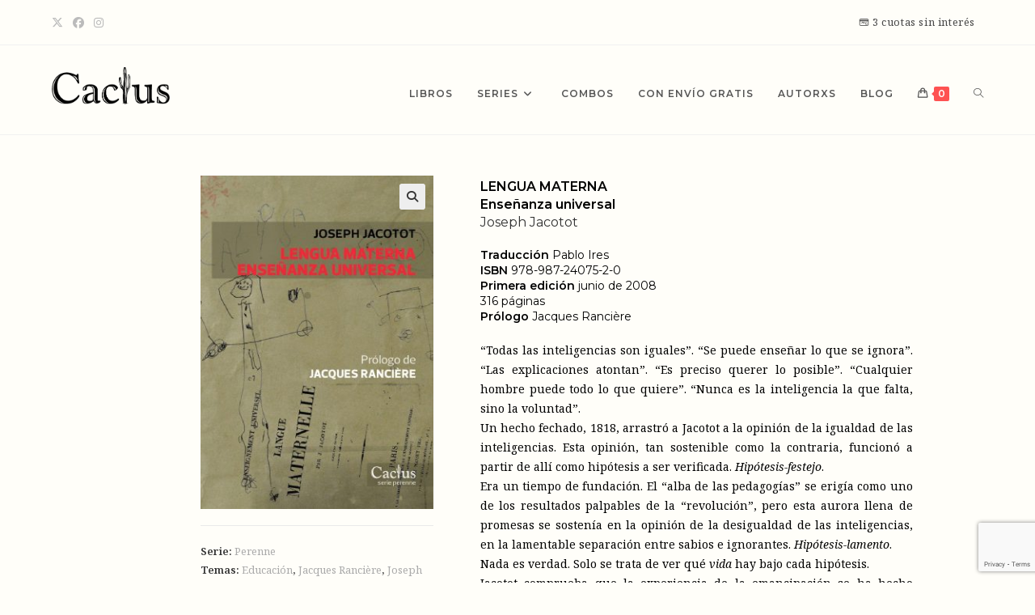

--- FILE ---
content_type: text/html; charset=UTF-8
request_url: https://editorialcactus.com.ar/libro/ensenanza-universal-lengua-materna-joseph-jacotot/
body_size: 30092
content:
<!DOCTYPE html>
<html class="html" lang="es-AR">
<head>
	<meta charset="UTF-8">
	<link rel="profile" href="https://gmpg.org/xfn/11">

	<meta name='robots' content='index, follow, max-image-preview:large, max-snippet:-1, max-video-preview:-1' />
	<style>img:is([sizes="auto" i], [sizes^="auto," i]) { contain-intrinsic-size: 3000px 1500px }</style>
	<meta name="viewport" content="width=device-width, initial-scale=1">
<!-- Google Tag Manager by PYS -->
    <script data-cfasync="false" data-pagespeed-no-defer>
	    window.dataLayerPYS = window.dataLayerPYS || [];
	</script>
<!-- End Google Tag Manager by PYS -->
	<!-- This site is optimized with the Yoast SEO plugin v26.1.1 - https://yoast.com/wordpress/plugins/seo/ -->
	<title>ENSEÑANZA UNIVERSAL. LENGUA MATERNA Joseph Jacotot - Editorial Cactus</title>
	<meta name="description" content="Jacotot y un sistema de educación singular: la &quot;igualdad de las inteligencias&quot;, una hipótesis a ser verificada. Con prólogo de Jacques Rancière." />
	<link rel="canonical" href="https://editorialcactus.com.ar/libro/ensenanza-universal-lengua-materna-joseph-jacotot/" />
	<meta property="og:locale" content="es_ES" />
	<meta property="og:type" content="article" />
	<meta property="og:title" content="ENSEÑANZA UNIVERSAL. LENGUA MATERNA Joseph Jacotot - Editorial Cactus" />
	<meta property="og:description" content="Jacotot y un sistema de educación singular: la &quot;igualdad de las inteligencias&quot;, una hipótesis a ser verificada. Con prólogo de Jacques Rancière." />
	<meta property="og:url" content="https://editorialcactus.com.ar/libro/ensenanza-universal-lengua-materna-joseph-jacotot/" />
	<meta property="og:site_name" content="Editorial Cactus" />
	<meta property="article:modified_time" content="2025-09-01T02:55:41+00:00" />
	<meta property="og:image" content="https://editorialcactus.com.ar/wp-content/uploads/2019/01/009.jpg" />
	<meta property="og:image:width" content="800" />
	<meta property="og:image:height" content="1144" />
	<meta property="og:image:type" content="image/jpeg" />
	<meta name="twitter:card" content="summary_large_image" />
	<meta name="twitter:label1" content="Tiempo de lectura" />
	<meta name="twitter:data1" content="1 minuto" />
	<script type="application/ld+json" class="yoast-schema-graph">{"@context":"https://schema.org","@graph":[{"@type":"WebPage","@id":"https://editorialcactus.com.ar/libro/ensenanza-universal-lengua-materna-joseph-jacotot/","url":"https://editorialcactus.com.ar/libro/ensenanza-universal-lengua-materna-joseph-jacotot/","name":"ENSEÑANZA UNIVERSAL. LENGUA MATERNA Joseph Jacotot - Editorial Cactus","isPartOf":{"@id":"https://editorialcactus.com.ar/#website"},"primaryImageOfPage":{"@id":"https://editorialcactus.com.ar/libro/ensenanza-universal-lengua-materna-joseph-jacotot/#primaryimage"},"image":{"@id":"https://editorialcactus.com.ar/libro/ensenanza-universal-lengua-materna-joseph-jacotot/#primaryimage"},"thumbnailUrl":"https://editorialcactus.com.ar/wp-content/uploads/2019/01/009.jpg","datePublished":"2019-01-14T01:57:33+00:00","dateModified":"2025-09-01T02:55:41+00:00","description":"Jacotot y un sistema de educación singular: la \"igualdad de las inteligencias\", una hipótesis a ser verificada. Con prólogo de Jacques Rancière.","breadcrumb":{"@id":"https://editorialcactus.com.ar/libro/ensenanza-universal-lengua-materna-joseph-jacotot/#breadcrumb"},"inLanguage":"es-AR","potentialAction":[{"@type":"ReadAction","target":["https://editorialcactus.com.ar/libro/ensenanza-universal-lengua-materna-joseph-jacotot/"]}]},{"@type":"ImageObject","inLanguage":"es-AR","@id":"https://editorialcactus.com.ar/libro/ensenanza-universal-lengua-materna-joseph-jacotot/#primaryimage","url":"https://editorialcactus.com.ar/wp-content/uploads/2019/01/009.jpg","contentUrl":"https://editorialcactus.com.ar/wp-content/uploads/2019/01/009.jpg","width":800,"height":1144},{"@type":"BreadcrumbList","@id":"https://editorialcactus.com.ar/libro/ensenanza-universal-lengua-materna-joseph-jacotot/#breadcrumb","itemListElement":[{"@type":"ListItem","position":1,"name":"Home","item":"https://editorialcactus.com.ar/"},{"@type":"ListItem","position":2,"name":"Títulos","item":"https://editorialcactus.com.ar/shop/"},{"@type":"ListItem","position":3,"name":"ENSEÑANZA UNIVERSAL. LENGUA MATERNA Joseph Jacotot"}]},{"@type":"WebSite","@id":"https://editorialcactus.com.ar/#website","url":"https://editorialcactus.com.ar/","name":"Editorial Cactus","description":"","publisher":{"@id":"https://editorialcactus.com.ar/#organization"},"potentialAction":[{"@type":"SearchAction","target":{"@type":"EntryPoint","urlTemplate":"https://editorialcactus.com.ar/?s={search_term_string}"},"query-input":{"@type":"PropertyValueSpecification","valueRequired":true,"valueName":"search_term_string"}}],"inLanguage":"es-AR"},{"@type":"Organization","@id":"https://editorialcactus.com.ar/#organization","name":"Editorial Cactus","url":"https://editorialcactus.com.ar/","logo":{"@type":"ImageObject","inLanguage":"es-AR","@id":"https://editorialcactus.com.ar/#/schema/logo/image/","url":"https://editorialcactus.com.ar/wp-content/uploads/2019/02/logos-cactus-transp.png","contentUrl":"https://editorialcactus.com.ar/wp-content/uploads/2019/02/logos-cactus-transp.png","width":385,"height":120,"caption":"Editorial Cactus"},"image":{"@id":"https://editorialcactus.com.ar/#/schema/logo/image/"}}]}</script>
	<!-- / Yoast SEO plugin. -->


<link rel='dns-prefetch' href='//fonts.googleapis.com' />
<link rel="alternate" type="application/rss+xml" title="Editorial Cactus &raquo; Feed" href="https://editorialcactus.com.ar/feed/" />
<link rel="alternate" type="application/rss+xml" title="Editorial Cactus &raquo; RSS de los comentarios" href="https://editorialcactus.com.ar/comments/feed/" />
<script>
window._wpemojiSettings = {"baseUrl":"https:\/\/s.w.org\/images\/core\/emoji\/16.0.1\/72x72\/","ext":".png","svgUrl":"https:\/\/s.w.org\/images\/core\/emoji\/16.0.1\/svg\/","svgExt":".svg","source":{"concatemoji":"https:\/\/editorialcactus.com.ar\/wp-includes\/js\/wp-emoji-release.min.js?ver=6.8.3"}};
/*! This file is auto-generated */
!function(s,n){var o,i,e;function c(e){try{var t={supportTests:e,timestamp:(new Date).valueOf()};sessionStorage.setItem(o,JSON.stringify(t))}catch(e){}}function p(e,t,n){e.clearRect(0,0,e.canvas.width,e.canvas.height),e.fillText(t,0,0);var t=new Uint32Array(e.getImageData(0,0,e.canvas.width,e.canvas.height).data),a=(e.clearRect(0,0,e.canvas.width,e.canvas.height),e.fillText(n,0,0),new Uint32Array(e.getImageData(0,0,e.canvas.width,e.canvas.height).data));return t.every(function(e,t){return e===a[t]})}function u(e,t){e.clearRect(0,0,e.canvas.width,e.canvas.height),e.fillText(t,0,0);for(var n=e.getImageData(16,16,1,1),a=0;a<n.data.length;a++)if(0!==n.data[a])return!1;return!0}function f(e,t,n,a){switch(t){case"flag":return n(e,"\ud83c\udff3\ufe0f\u200d\u26a7\ufe0f","\ud83c\udff3\ufe0f\u200b\u26a7\ufe0f")?!1:!n(e,"\ud83c\udde8\ud83c\uddf6","\ud83c\udde8\u200b\ud83c\uddf6")&&!n(e,"\ud83c\udff4\udb40\udc67\udb40\udc62\udb40\udc65\udb40\udc6e\udb40\udc67\udb40\udc7f","\ud83c\udff4\u200b\udb40\udc67\u200b\udb40\udc62\u200b\udb40\udc65\u200b\udb40\udc6e\u200b\udb40\udc67\u200b\udb40\udc7f");case"emoji":return!a(e,"\ud83e\udedf")}return!1}function g(e,t,n,a){var r="undefined"!=typeof WorkerGlobalScope&&self instanceof WorkerGlobalScope?new OffscreenCanvas(300,150):s.createElement("canvas"),o=r.getContext("2d",{willReadFrequently:!0}),i=(o.textBaseline="top",o.font="600 32px Arial",{});return e.forEach(function(e){i[e]=t(o,e,n,a)}),i}function t(e){var t=s.createElement("script");t.src=e,t.defer=!0,s.head.appendChild(t)}"undefined"!=typeof Promise&&(o="wpEmojiSettingsSupports",i=["flag","emoji"],n.supports={everything:!0,everythingExceptFlag:!0},e=new Promise(function(e){s.addEventListener("DOMContentLoaded",e,{once:!0})}),new Promise(function(t){var n=function(){try{var e=JSON.parse(sessionStorage.getItem(o));if("object"==typeof e&&"number"==typeof e.timestamp&&(new Date).valueOf()<e.timestamp+604800&&"object"==typeof e.supportTests)return e.supportTests}catch(e){}return null}();if(!n){if("undefined"!=typeof Worker&&"undefined"!=typeof OffscreenCanvas&&"undefined"!=typeof URL&&URL.createObjectURL&&"undefined"!=typeof Blob)try{var e="postMessage("+g.toString()+"("+[JSON.stringify(i),f.toString(),p.toString(),u.toString()].join(",")+"));",a=new Blob([e],{type:"text/javascript"}),r=new Worker(URL.createObjectURL(a),{name:"wpTestEmojiSupports"});return void(r.onmessage=function(e){c(n=e.data),r.terminate(),t(n)})}catch(e){}c(n=g(i,f,p,u))}t(n)}).then(function(e){for(var t in e)n.supports[t]=e[t],n.supports.everything=n.supports.everything&&n.supports[t],"flag"!==t&&(n.supports.everythingExceptFlag=n.supports.everythingExceptFlag&&n.supports[t]);n.supports.everythingExceptFlag=n.supports.everythingExceptFlag&&!n.supports.flag,n.DOMReady=!1,n.readyCallback=function(){n.DOMReady=!0}}).then(function(){return e}).then(function(){var e;n.supports.everything||(n.readyCallback(),(e=n.source||{}).concatemoji?t(e.concatemoji):e.wpemoji&&e.twemoji&&(t(e.twemoji),t(e.wpemoji)))}))}((window,document),window._wpemojiSettings);
</script>
<style id='wp-emoji-styles-inline-css'>

	img.wp-smiley, img.emoji {
		display: inline !important;
		border: none !important;
		box-shadow: none !important;
		height: 1em !important;
		width: 1em !important;
		margin: 0 0.07em !important;
		vertical-align: -0.1em !important;
		background: none !important;
		padding: 0 !important;
	}
</style>
<link rel='stylesheet' id='wp-block-library-css' href='https://editorialcactus.com.ar/wp-includes/css/dist/block-library/style.min.css?ver=6.8.3' media='all' />
<style id='wp-block-library-theme-inline-css'>
.wp-block-audio :where(figcaption){color:#555;font-size:13px;text-align:center}.is-dark-theme .wp-block-audio :where(figcaption){color:#ffffffa6}.wp-block-audio{margin:0 0 1em}.wp-block-code{border:1px solid #ccc;border-radius:4px;font-family:Menlo,Consolas,monaco,monospace;padding:.8em 1em}.wp-block-embed :where(figcaption){color:#555;font-size:13px;text-align:center}.is-dark-theme .wp-block-embed :where(figcaption){color:#ffffffa6}.wp-block-embed{margin:0 0 1em}.blocks-gallery-caption{color:#555;font-size:13px;text-align:center}.is-dark-theme .blocks-gallery-caption{color:#ffffffa6}:root :where(.wp-block-image figcaption){color:#555;font-size:13px;text-align:center}.is-dark-theme :root :where(.wp-block-image figcaption){color:#ffffffa6}.wp-block-image{margin:0 0 1em}.wp-block-pullquote{border-bottom:4px solid;border-top:4px solid;color:currentColor;margin-bottom:1.75em}.wp-block-pullquote cite,.wp-block-pullquote footer,.wp-block-pullquote__citation{color:currentColor;font-size:.8125em;font-style:normal;text-transform:uppercase}.wp-block-quote{border-left:.25em solid;margin:0 0 1.75em;padding-left:1em}.wp-block-quote cite,.wp-block-quote footer{color:currentColor;font-size:.8125em;font-style:normal;position:relative}.wp-block-quote:where(.has-text-align-right){border-left:none;border-right:.25em solid;padding-left:0;padding-right:1em}.wp-block-quote:where(.has-text-align-center){border:none;padding-left:0}.wp-block-quote.is-large,.wp-block-quote.is-style-large,.wp-block-quote:where(.is-style-plain){border:none}.wp-block-search .wp-block-search__label{font-weight:700}.wp-block-search__button{border:1px solid #ccc;padding:.375em .625em}:where(.wp-block-group.has-background){padding:1.25em 2.375em}.wp-block-separator.has-css-opacity{opacity:.4}.wp-block-separator{border:none;border-bottom:2px solid;margin-left:auto;margin-right:auto}.wp-block-separator.has-alpha-channel-opacity{opacity:1}.wp-block-separator:not(.is-style-wide):not(.is-style-dots){width:100px}.wp-block-separator.has-background:not(.is-style-dots){border-bottom:none;height:1px}.wp-block-separator.has-background:not(.is-style-wide):not(.is-style-dots){height:2px}.wp-block-table{margin:0 0 1em}.wp-block-table td,.wp-block-table th{word-break:normal}.wp-block-table :where(figcaption){color:#555;font-size:13px;text-align:center}.is-dark-theme .wp-block-table :where(figcaption){color:#ffffffa6}.wp-block-video :where(figcaption){color:#555;font-size:13px;text-align:center}.is-dark-theme .wp-block-video :where(figcaption){color:#ffffffa6}.wp-block-video{margin:0 0 1em}:root :where(.wp-block-template-part.has-background){margin-bottom:0;margin-top:0;padding:1.25em 2.375em}
</style>
<style id='classic-theme-styles-inline-css'>
/*! This file is auto-generated */
.wp-block-button__link{color:#fff;background-color:#32373c;border-radius:9999px;box-shadow:none;text-decoration:none;padding:calc(.667em + 2px) calc(1.333em + 2px);font-size:1.125em}.wp-block-file__button{background:#32373c;color:#fff;text-decoration:none}
</style>
<style id='global-styles-inline-css'>
:root{--wp--preset--aspect-ratio--square: 1;--wp--preset--aspect-ratio--4-3: 4/3;--wp--preset--aspect-ratio--3-4: 3/4;--wp--preset--aspect-ratio--3-2: 3/2;--wp--preset--aspect-ratio--2-3: 2/3;--wp--preset--aspect-ratio--16-9: 16/9;--wp--preset--aspect-ratio--9-16: 9/16;--wp--preset--color--black: #000000;--wp--preset--color--cyan-bluish-gray: #abb8c3;--wp--preset--color--white: #ffffff;--wp--preset--color--pale-pink: #f78da7;--wp--preset--color--vivid-red: #cf2e2e;--wp--preset--color--luminous-vivid-orange: #ff6900;--wp--preset--color--luminous-vivid-amber: #fcb900;--wp--preset--color--light-green-cyan: #7bdcb5;--wp--preset--color--vivid-green-cyan: #00d084;--wp--preset--color--pale-cyan-blue: #8ed1fc;--wp--preset--color--vivid-cyan-blue: #0693e3;--wp--preset--color--vivid-purple: #9b51e0;--wp--preset--gradient--vivid-cyan-blue-to-vivid-purple: linear-gradient(135deg,rgba(6,147,227,1) 0%,rgb(155,81,224) 100%);--wp--preset--gradient--light-green-cyan-to-vivid-green-cyan: linear-gradient(135deg,rgb(122,220,180) 0%,rgb(0,208,130) 100%);--wp--preset--gradient--luminous-vivid-amber-to-luminous-vivid-orange: linear-gradient(135deg,rgba(252,185,0,1) 0%,rgba(255,105,0,1) 100%);--wp--preset--gradient--luminous-vivid-orange-to-vivid-red: linear-gradient(135deg,rgba(255,105,0,1) 0%,rgb(207,46,46) 100%);--wp--preset--gradient--very-light-gray-to-cyan-bluish-gray: linear-gradient(135deg,rgb(238,238,238) 0%,rgb(169,184,195) 100%);--wp--preset--gradient--cool-to-warm-spectrum: linear-gradient(135deg,rgb(74,234,220) 0%,rgb(151,120,209) 20%,rgb(207,42,186) 40%,rgb(238,44,130) 60%,rgb(251,105,98) 80%,rgb(254,248,76) 100%);--wp--preset--gradient--blush-light-purple: linear-gradient(135deg,rgb(255,206,236) 0%,rgb(152,150,240) 100%);--wp--preset--gradient--blush-bordeaux: linear-gradient(135deg,rgb(254,205,165) 0%,rgb(254,45,45) 50%,rgb(107,0,62) 100%);--wp--preset--gradient--luminous-dusk: linear-gradient(135deg,rgb(255,203,112) 0%,rgb(199,81,192) 50%,rgb(65,88,208) 100%);--wp--preset--gradient--pale-ocean: linear-gradient(135deg,rgb(255,245,203) 0%,rgb(182,227,212) 50%,rgb(51,167,181) 100%);--wp--preset--gradient--electric-grass: linear-gradient(135deg,rgb(202,248,128) 0%,rgb(113,206,126) 100%);--wp--preset--gradient--midnight: linear-gradient(135deg,rgb(2,3,129) 0%,rgb(40,116,252) 100%);--wp--preset--font-size--small: 13px;--wp--preset--font-size--medium: 20px;--wp--preset--font-size--large: 36px;--wp--preset--font-size--x-large: 42px;--wp--preset--spacing--20: 0.44rem;--wp--preset--spacing--30: 0.67rem;--wp--preset--spacing--40: 1rem;--wp--preset--spacing--50: 1.5rem;--wp--preset--spacing--60: 2.25rem;--wp--preset--spacing--70: 3.38rem;--wp--preset--spacing--80: 5.06rem;--wp--preset--shadow--natural: 6px 6px 9px rgba(0, 0, 0, 0.2);--wp--preset--shadow--deep: 12px 12px 50px rgba(0, 0, 0, 0.4);--wp--preset--shadow--sharp: 6px 6px 0px rgba(0, 0, 0, 0.2);--wp--preset--shadow--outlined: 6px 6px 0px -3px rgba(255, 255, 255, 1), 6px 6px rgba(0, 0, 0, 1);--wp--preset--shadow--crisp: 6px 6px 0px rgba(0, 0, 0, 1);}:where(.is-layout-flex){gap: 0.5em;}:where(.is-layout-grid){gap: 0.5em;}body .is-layout-flex{display: flex;}.is-layout-flex{flex-wrap: wrap;align-items: center;}.is-layout-flex > :is(*, div){margin: 0;}body .is-layout-grid{display: grid;}.is-layout-grid > :is(*, div){margin: 0;}:where(.wp-block-columns.is-layout-flex){gap: 2em;}:where(.wp-block-columns.is-layout-grid){gap: 2em;}:where(.wp-block-post-template.is-layout-flex){gap: 1.25em;}:where(.wp-block-post-template.is-layout-grid){gap: 1.25em;}.has-black-color{color: var(--wp--preset--color--black) !important;}.has-cyan-bluish-gray-color{color: var(--wp--preset--color--cyan-bluish-gray) !important;}.has-white-color{color: var(--wp--preset--color--white) !important;}.has-pale-pink-color{color: var(--wp--preset--color--pale-pink) !important;}.has-vivid-red-color{color: var(--wp--preset--color--vivid-red) !important;}.has-luminous-vivid-orange-color{color: var(--wp--preset--color--luminous-vivid-orange) !important;}.has-luminous-vivid-amber-color{color: var(--wp--preset--color--luminous-vivid-amber) !important;}.has-light-green-cyan-color{color: var(--wp--preset--color--light-green-cyan) !important;}.has-vivid-green-cyan-color{color: var(--wp--preset--color--vivid-green-cyan) !important;}.has-pale-cyan-blue-color{color: var(--wp--preset--color--pale-cyan-blue) !important;}.has-vivid-cyan-blue-color{color: var(--wp--preset--color--vivid-cyan-blue) !important;}.has-vivid-purple-color{color: var(--wp--preset--color--vivid-purple) !important;}.has-black-background-color{background-color: var(--wp--preset--color--black) !important;}.has-cyan-bluish-gray-background-color{background-color: var(--wp--preset--color--cyan-bluish-gray) !important;}.has-white-background-color{background-color: var(--wp--preset--color--white) !important;}.has-pale-pink-background-color{background-color: var(--wp--preset--color--pale-pink) !important;}.has-vivid-red-background-color{background-color: var(--wp--preset--color--vivid-red) !important;}.has-luminous-vivid-orange-background-color{background-color: var(--wp--preset--color--luminous-vivid-orange) !important;}.has-luminous-vivid-amber-background-color{background-color: var(--wp--preset--color--luminous-vivid-amber) !important;}.has-light-green-cyan-background-color{background-color: var(--wp--preset--color--light-green-cyan) !important;}.has-vivid-green-cyan-background-color{background-color: var(--wp--preset--color--vivid-green-cyan) !important;}.has-pale-cyan-blue-background-color{background-color: var(--wp--preset--color--pale-cyan-blue) !important;}.has-vivid-cyan-blue-background-color{background-color: var(--wp--preset--color--vivid-cyan-blue) !important;}.has-vivid-purple-background-color{background-color: var(--wp--preset--color--vivid-purple) !important;}.has-black-border-color{border-color: var(--wp--preset--color--black) !important;}.has-cyan-bluish-gray-border-color{border-color: var(--wp--preset--color--cyan-bluish-gray) !important;}.has-white-border-color{border-color: var(--wp--preset--color--white) !important;}.has-pale-pink-border-color{border-color: var(--wp--preset--color--pale-pink) !important;}.has-vivid-red-border-color{border-color: var(--wp--preset--color--vivid-red) !important;}.has-luminous-vivid-orange-border-color{border-color: var(--wp--preset--color--luminous-vivid-orange) !important;}.has-luminous-vivid-amber-border-color{border-color: var(--wp--preset--color--luminous-vivid-amber) !important;}.has-light-green-cyan-border-color{border-color: var(--wp--preset--color--light-green-cyan) !important;}.has-vivid-green-cyan-border-color{border-color: var(--wp--preset--color--vivid-green-cyan) !important;}.has-pale-cyan-blue-border-color{border-color: var(--wp--preset--color--pale-cyan-blue) !important;}.has-vivid-cyan-blue-border-color{border-color: var(--wp--preset--color--vivid-cyan-blue) !important;}.has-vivid-purple-border-color{border-color: var(--wp--preset--color--vivid-purple) !important;}.has-vivid-cyan-blue-to-vivid-purple-gradient-background{background: var(--wp--preset--gradient--vivid-cyan-blue-to-vivid-purple) !important;}.has-light-green-cyan-to-vivid-green-cyan-gradient-background{background: var(--wp--preset--gradient--light-green-cyan-to-vivid-green-cyan) !important;}.has-luminous-vivid-amber-to-luminous-vivid-orange-gradient-background{background: var(--wp--preset--gradient--luminous-vivid-amber-to-luminous-vivid-orange) !important;}.has-luminous-vivid-orange-to-vivid-red-gradient-background{background: var(--wp--preset--gradient--luminous-vivid-orange-to-vivid-red) !important;}.has-very-light-gray-to-cyan-bluish-gray-gradient-background{background: var(--wp--preset--gradient--very-light-gray-to-cyan-bluish-gray) !important;}.has-cool-to-warm-spectrum-gradient-background{background: var(--wp--preset--gradient--cool-to-warm-spectrum) !important;}.has-blush-light-purple-gradient-background{background: var(--wp--preset--gradient--blush-light-purple) !important;}.has-blush-bordeaux-gradient-background{background: var(--wp--preset--gradient--blush-bordeaux) !important;}.has-luminous-dusk-gradient-background{background: var(--wp--preset--gradient--luminous-dusk) !important;}.has-pale-ocean-gradient-background{background: var(--wp--preset--gradient--pale-ocean) !important;}.has-electric-grass-gradient-background{background: var(--wp--preset--gradient--electric-grass) !important;}.has-midnight-gradient-background{background: var(--wp--preset--gradient--midnight) !important;}.has-small-font-size{font-size: var(--wp--preset--font-size--small) !important;}.has-medium-font-size{font-size: var(--wp--preset--font-size--medium) !important;}.has-large-font-size{font-size: var(--wp--preset--font-size--large) !important;}.has-x-large-font-size{font-size: var(--wp--preset--font-size--x-large) !important;}
:where(.wp-block-post-template.is-layout-flex){gap: 1.25em;}:where(.wp-block-post-template.is-layout-grid){gap: 1.25em;}
:where(.wp-block-columns.is-layout-flex){gap: 2em;}:where(.wp-block-columns.is-layout-grid){gap: 2em;}
:root :where(.wp-block-pullquote){font-size: 1.5em;line-height: 1.6;}
</style>
<link rel='stylesheet' id='contact-form-7-css' href='https://editorialcactus.com.ar/wp-content/plugins/contact-form-7/includes/css/styles.css?ver=6.1.2' media='all' />
<link rel='stylesheet' id='wpa-css-css' href='https://editorialcactus.com.ar/wp-content/plugins/honeypot/includes/css/wpa.css?ver=2.3.03' media='all' />
<link rel='stylesheet' id='woo-custom-related-products-css' href='https://editorialcactus.com.ar/wp-content/plugins/woo-custom-related-products/public/css/woo-custom-related-products-public.css' media='all' />
<link rel='stylesheet' id='photoswipe-css' href='https://editorialcactus.com.ar/wp-content/plugins/woocommerce/assets/css/photoswipe/photoswipe.min.css?ver=10.2.2' media='all' />
<link rel='stylesheet' id='photoswipe-default-skin-css' href='https://editorialcactus.com.ar/wp-content/plugins/woocommerce/assets/css/photoswipe/default-skin/default-skin.min.css?ver=10.2.2' media='all' />
<style id='woocommerce-inline-inline-css'>
.woocommerce form .form-row .required { visibility: visible; }
</style>
<link rel='stylesheet' id='aws-style-css' href='https://editorialcactus.com.ar/wp-content/plugins/advanced-woo-search/assets/css/common.min.css?ver=3.45' media='all' />
<link rel='stylesheet' id='brands-styles-css' href='https://editorialcactus.com.ar/wp-content/plugins/woocommerce/assets/css/brands.css?ver=10.2.2' media='all' />
<link rel='stylesheet' id='oceanwp-style-css' href='https://editorialcactus.com.ar/wp-content/themes/oceanwp/assets/css/style.min.css?ver=1.0' media='all' />
<link rel='stylesheet' id='child-style-css' href='https://editorialcactus.com.ar/wp-content/themes/oceanwp-child-theme-master/style.css?ver=6.8.3' media='all' />
<link rel='stylesheet' id='oceanwp-woo-mini-cart-css' href='https://editorialcactus.com.ar/wp-content/themes/oceanwp/assets/css/woo/woo-mini-cart.min.css?ver=6.8.3' media='all' />
<link rel='stylesheet' id='font-awesome-css' href='https://editorialcactus.com.ar/wp-content/themes/oceanwp/assets/fonts/fontawesome/css/all.min.css?ver=6.7.2' media='all' />
<link rel='stylesheet' id='simple-line-icons-css' href='https://editorialcactus.com.ar/wp-content/themes/oceanwp/assets/css/third/simple-line-icons.min.css?ver=2.4.0' media='all' />
<link rel='stylesheet' id='oceanwp-hamburgers-css' href='https://editorialcactus.com.ar/wp-content/themes/oceanwp/assets/css/third/hamburgers/hamburgers.min.css?ver=1.0' media='all' />
<link rel='stylesheet' id='oceanwp-collapse-css' href='https://editorialcactus.com.ar/wp-content/themes/oceanwp/assets/css/third/hamburgers/types/collapse.css?ver=1.0' media='all' />
<link rel='stylesheet' id='oceanwp-google-font-noto-serif-css' href='//fonts.googleapis.com/css?family=Noto+Serif%3A100%2C200%2C300%2C400%2C500%2C600%2C700%2C800%2C900%2C100i%2C200i%2C300i%2C400i%2C500i%2C600i%2C700i%2C800i%2C900i&#038;subset=latin&#038;display=swap&#038;ver=6.8.3' media='all' />
<link rel='stylesheet' id='oceanwp-google-font-montserrat-css' href='//fonts.googleapis.com/css?family=Montserrat%3A100%2C200%2C300%2C400%2C500%2C600%2C700%2C800%2C900%2C100i%2C200i%2C300i%2C400i%2C500i%2C600i%2C700i%2C800i%2C900i&#038;subset=latin&#038;display=swap&#038;ver=6.8.3' media='all' />
<link rel='stylesheet' id='sticky-header-oceanwp-style-css' href='https://editorialcactus.com.ar/wp-content/plugins/sticky-header-oceanwp//style.css?ver=6.8.3' media='all' />
<link rel='stylesheet' id='oceanwp-woocommerce-css' href='https://editorialcactus.com.ar/wp-content/themes/oceanwp/assets/css/woo/woocommerce.min.css?ver=6.8.3' media='all' />
<link rel='stylesheet' id='oceanwp-woo-star-font-css' href='https://editorialcactus.com.ar/wp-content/themes/oceanwp/assets/css/woo/woo-star-font.min.css?ver=6.8.3' media='all' />
<link rel='stylesheet' id='oceanwp-woo-floating-bar-css' href='https://editorialcactus.com.ar/wp-content/themes/oceanwp/assets/css/woo/woo-floating-bar.min.css?ver=6.8.3' media='all' />
<link rel='stylesheet' id='oe-widgets-style-css' href='https://editorialcactus.com.ar/wp-content/plugins/ocean-extra/assets/css/widgets.css?ver=6.8.3' media='all' />
<link rel='stylesheet' id='ops-product-share-style-css' href='https://editorialcactus.com.ar/wp-content/plugins/ocean-product-sharing/assets/css/style.min.css?ver=6.8.3' media='all' />
<link rel='stylesheet' id='oss-social-share-style-css' href='https://editorialcactus.com.ar/wp-content/plugins/ocean-social-sharing/assets/css/style.min.css?ver=6.8.3' media='all' />
<script id="jquery-core-js-extra">
var pysFacebookRest = {"restApiUrl":"https:\/\/editorialcactus.com.ar\/wp-json\/pys-facebook\/v1\/event","debug":""};
</script>
<script src="https://editorialcactus.com.ar/wp-includes/js/jquery/jquery.min.js?ver=3.7.1" id="jquery-core-js"></script>
<script src="https://editorialcactus.com.ar/wp-includes/js/jquery/jquery-migrate.min.js?ver=3.4.1" id="jquery-migrate-js"></script>
<script src="//editorialcactus.com.ar/wp-content/plugins/revslider/sr6/assets/js/rbtools.min.js?ver=6.7.29" async id="tp-tools-js"></script>
<script src="//editorialcactus.com.ar/wp-content/plugins/revslider/sr6/assets/js/rs6.min.js?ver=6.7.35" async id="revmin-js"></script>
<script src="https://editorialcactus.com.ar/wp-content/plugins/woo-custom-related-products/public/js/woo-custom-related-products-public.js" id="woo-custom-related-products-js"></script>
<script src="https://editorialcactus.com.ar/wp-content/plugins/woocommerce/assets/js/jquery-blockui/jquery.blockUI.min.js?ver=2.7.0-wc.10.2.2" id="jquery-blockui-js" defer data-wp-strategy="defer"></script>
<script id="wc-add-to-cart-js-extra">
var wc_add_to_cart_params = {"ajax_url":"\/wp-admin\/admin-ajax.php","wc_ajax_url":"\/?wc-ajax=%%endpoint%%","i18n_view_cart":"Ir al carrito","cart_url":"https:\/\/editorialcactus.com.ar\/cart\/","is_cart":"","cart_redirect_after_add":"yes"};
</script>
<script src="https://editorialcactus.com.ar/wp-content/plugins/woocommerce/assets/js/frontend/add-to-cart.min.js?ver=10.2.2" id="wc-add-to-cart-js" defer data-wp-strategy="defer"></script>
<script src="https://editorialcactus.com.ar/wp-content/plugins/woocommerce/assets/js/zoom/jquery.zoom.min.js?ver=1.7.21-wc.10.2.2" id="zoom-js" defer data-wp-strategy="defer"></script>
<script src="https://editorialcactus.com.ar/wp-content/plugins/woocommerce/assets/js/flexslider/jquery.flexslider.min.js?ver=2.7.2-wc.10.2.2" id="flexslider-js" defer data-wp-strategy="defer"></script>
<script src="https://editorialcactus.com.ar/wp-content/plugins/woocommerce/assets/js/photoswipe/photoswipe.min.js?ver=4.1.1-wc.10.2.2" id="photoswipe-js" defer data-wp-strategy="defer"></script>
<script src="https://editorialcactus.com.ar/wp-content/plugins/woocommerce/assets/js/photoswipe/photoswipe-ui-default.min.js?ver=4.1.1-wc.10.2.2" id="photoswipe-ui-default-js" defer data-wp-strategy="defer"></script>
<script id="wc-single-product-js-extra">
var wc_single_product_params = {"i18n_required_rating_text":"Por favor selecciona una puntuaci\u00f3n","i18n_rating_options":["1 de 5 estrellas","2 de 5 estrellas","3 de 5 estrellas","4 de 5 estrellas","5 de 5 estrellas"],"i18n_product_gallery_trigger_text":"View full-screen image gallery","review_rating_required":"yes","flexslider":{"rtl":false,"animation":"slide","smoothHeight":true,"directionNav":false,"controlNav":"thumbnails","slideshow":false,"animationSpeed":500,"animationLoop":false,"allowOneSlide":false},"zoom_enabled":"1","zoom_options":[],"photoswipe_enabled":"1","photoswipe_options":{"shareEl":false,"closeOnScroll":false,"history":false,"hideAnimationDuration":0,"showAnimationDuration":0},"flexslider_enabled":"1"};
</script>
<script src="https://editorialcactus.com.ar/wp-content/plugins/woocommerce/assets/js/frontend/single-product.min.js?ver=10.2.2" id="wc-single-product-js" defer data-wp-strategy="defer"></script>
<script src="https://editorialcactus.com.ar/wp-content/plugins/woocommerce/assets/js/js-cookie/js.cookie.min.js?ver=2.1.4-wc.10.2.2" id="js-cookie-js" defer data-wp-strategy="defer"></script>
<script id="woocommerce-js-extra">
var woocommerce_params = {"ajax_url":"\/wp-admin\/admin-ajax.php","wc_ajax_url":"\/?wc-ajax=%%endpoint%%","i18n_password_show":"Mostrar contrase\u00f1a","i18n_password_hide":"Ocultar contrase\u00f1a"};
</script>
<script src="https://editorialcactus.com.ar/wp-content/plugins/woocommerce/assets/js/frontend/woocommerce.min.js?ver=10.2.2" id="woocommerce-js" defer data-wp-strategy="defer"></script>
<script src="https://editorialcactus.com.ar/wp-content/plugins/sticky-header-oceanwp//main.js?ver=1.0.0" id="sticky-header-oceanwp-js"></script>
<script id="wc-cart-fragments-js-extra">
var wc_cart_fragments_params = {"ajax_url":"\/wp-admin\/admin-ajax.php","wc_ajax_url":"\/?wc-ajax=%%endpoint%%","cart_hash_key":"wc_cart_hash_454f5e4821ae9a86c0326221d4e877ab","fragment_name":"wc_fragments_454f5e4821ae9a86c0326221d4e877ab","request_timeout":"5000"};
</script>
<script src="https://editorialcactus.com.ar/wp-content/plugins/woocommerce/assets/js/frontend/cart-fragments.min.js?ver=10.2.2" id="wc-cart-fragments-js" defer data-wp-strategy="defer"></script>
<link rel="https://api.w.org/" href="https://editorialcactus.com.ar/wp-json/" /><link rel="alternate" title="JSON" type="application/json" href="https://editorialcactus.com.ar/wp-json/wp/v2/product/1125" /><link rel="EditURI" type="application/rsd+xml" title="RSD" href="https://editorialcactus.com.ar/xmlrpc.php?rsd" />
<meta name="generator" content="WordPress 6.8.3" />
<meta name="generator" content="WooCommerce 10.2.2" />
<link rel='shortlink' href='https://editorialcactus.com.ar/?p=1125' />
<link rel="alternate" title="oEmbed (JSON)" type="application/json+oembed" href="https://editorialcactus.com.ar/wp-json/oembed/1.0/embed?url=https%3A%2F%2Feditorialcactus.com.ar%2Flibro%2Fensenanza-universal-lengua-materna-joseph-jacotot%2F" />
<link rel="alternate" title="oEmbed (XML)" type="text/xml+oembed" href="https://editorialcactus.com.ar/wp-json/oembed/1.0/embed?url=https%3A%2F%2Feditorialcactus.com.ar%2Flibro%2Fensenanza-universal-lengua-materna-joseph-jacotot%2F&#038;format=xml" />
        <script type="text/javascript">
            ( function () {
                window.lae_fs = { can_use_premium_code: false};
            } )();
        </script>
        <style type="text/css" id="simple-css-output">.dropdown-menu li .sub-menu li.menu-item {font-family: Montserrat; font-weight: 800;}.dropdown-menu, .dropdown-menu * { font-size: 12px; text-transform: uppercase;}.woocommerce .related.products h2 { text-transform: uppercase;}h4.widget-title { text-transform: uppercase;}.owp-floating-bar form.cart .quantity { display: none!important;}.woocommerce span.onsale { display: none;}.woocommerce div.product form.cart div.quantity { DISPLAY: NONE;}button.single_add_to_cart_button.button.alt { width: 230px; margin: auto;}.product_meta { text-align: justify;}span.woocommerce-Price-amount.amount, .price { font-weight: bold; text-align: center; color: #6f6f73 !important;}span.woocommerce-Price-amount.amount { font-size: 22px;}form.cart { text-align:center;;}/* Not header */.page-header { display: none;}/* Desktop */@media screen and (min-width: 1024px) {.woocommerce .products .product { max-width: 200px; margin-left: 60px;}.whatsappIc{ font-size: 44px; color: green; position: fixed; right: 21px; bottom: 1px;} .sliderMobile{ display: none;}.woocommerce div.product div.woocommerce-product-details__short-description { width: 86%;}.woocommerce.content-full-width div.product div.images { width: 25%; margin-left: 16%;} .woocommerce div.product .woocommerce-tabs { width: 50%; margin: auto;}}/* Web Fonts */.cactustitulo { font-family: Montserrat; font-size: 16px; color: #000; line-height: 1.4;}.cactusmeta { font-family: Montserrat; font-size: 14px; color: #000; line-height: 1.4;}.cactuscuerpo { font-family: Noto Serif; font-size: 14px; color: #000; text-align: justify; line-height:24px;}.woocommerce div.product .woocommerce-tabs ul.tabs { FONT-FAMILY: Noto Serif;}h1, h2, h3, h4, h5, h6, p {FONT-FAMILY: Noto Serif; color: black;}#top-bar-content a, #top-bar-social-alt a { font-family: Montserrat;}.price, .amount { color: #000000; font-size: 16px; font-family: Montserrat;}/* Logo */#site-logo #site-logo-inner a img { max-width: 146px;}h2.yikes-custom-woo-tab-title { display: none;}div.woocommerce-Tabs-panel.woocommerce-Tabs-panel--description.panel.entry-content.wc-tab h2 { display: none;}div.woocommerce-product-details__short-description { color: black;}div.woocommerce-product-details__short-description { margin-top: 3px!important;}.woocommerce .related.products .product { padding-bottom: 0; margin-left: 22px!important;}li.category { display: none!important;}@media screen and (max-width: 1023px) { .sliderDesktop{ display: none;} }span.sku_wrapper { display: none;}li.additional_information_tab {display: none!important;}div.woocommerce-Tabs-panel.woocommerce-Tabs-panel--additional_information.panel.entry-content.wc-tab { display: none!important;}p.cactustitulo strong { margin-bottom: 3px;}p.tituloA { line-height: 1.2; margin-bottom: 4px!important; padding-bottom: 4px!important; font-family: Montserrat !important;}div.textwidget.custom-html-widget a { display: inline-block; background-color: #f8f8f8; color: #333; border: 1px solid #e9e9e9; font-size: 12px !important; line-height: 1; padding: 8px 12px; margin: 0 2px 5px 0; letter-spacing: 0.4px; text-transform: uppercase; }.woocommerce .term-description { text-align: justify;}.woocommerce ul.products li.product .price, .woocommerce ul.products li.product .price .amount { color: black; font-weight: 500; font-size: 16px;}p.stock.in-stock { text-align: center;}.woocommerce ul.products li.product li.title a { font-size: 16px; FONT-FAMILY: Montserrat;}.woocommerce ul.products li.product li.category { FONT-FAMILY: Montserrat;}.woocommerce ul.products li.product .button { font-weight: 500; }p.tituloA strong:hover {color:#fe5252;}h4.widget-title { FONT-FAMILY: Montserrat;}.woocommerce .related.products { margin-top: 70px; text-align: center; font-family: Montserrat !important;}section.related.products h2 { font-family: Montserrat!important; color: #999;}.woocommerce div.product p.stock { font-family: Montserrat !important;}.woocommerce div.product .woocommerce-tabs ul.tabs { font-family: Montserrat !important;}.contact-info-widget span.oceanwp-contact-title { color: white;}.contact-info-widget span.oceanwp-contact-text { color: white;}.contact-info-widget.default .oceanwp-info-wrap { color: #fe5252;}form.wpcf7-form p label { border-color: #ffffff !important; color: white;}input.wpcf7-form-control.wpcf7-submit { font-family: Montserrat;}#billing_last_name_field, #billing_company_field, #billing_address_2 { display: none;}#ship-to-different-address { display: none;}#site-navigation-wrap .dropdown-menu>li { float: left; position: relative; padding-top: 10px;}.owp-floating-bar.show p, .owp-floating-bar.show a { color: #ffffff; }.woocommerce .form-row-first { width: 100%;}.woocommerce-cart .cart-collaterals .cart_totals table td { text-transform: uppercase;}.woocommerce div.product p.stock { text-align: center;}@media only screen and (max-width: 767px) {#top-bar-content, #top-bar-social-alt { display: none;} }@media screen and (max-width: 1023px) {p.tituloA { padding: 0 54px!important;}.whatsappIc{ font-size: 31px; position: fixed; right: 10px; bottom: 32px;} .cactustitulo { margin-top: 18px;}.owp-floating-bar form.cart .quantity { display: none;} }tr.woocommerce-shipping-totals.shipping td { color: red; text-transform: uppercase; font-size:15px;}.woocommerce #order_review table.shop_table tfoot td { color: red;}p.stock.in-stock { display: none;}h2.search-entry-title.entry-title { display: none;}.woocommerce ul.product_list_widget li img { top: 3px; left: 0; width: 77px; height: 97px;}p.tituloA strong { text-transform: uppercase;}p.woocommerce-shipping-destination { display: none;}.owp-floating-bar p.selected { display:none;}ul.owp-product-nav { display: none;}div.lae-filter-item.segment-0 a { display: none!important;}div.lae-portfolio-header { display: none;}h3.theme-heading.related-posts-title { display: none!important;}nav.navigation.post-navigation { display: none!important;}h3.lae-post-title, div.lae-entry-info { display: none!important;}li.title h2 { margin: 0!important;}.single-post:not(.elementor-page) .entry-content a, .page:not(.elementor-page):not(.woocommerce-page) .entry a { cursor: pointer; text-decoration: none!important;}.woocommerce .upsells.products h2 { font-family: Montserrat!important; color: #999; text-align: center!important;}#top-bar-nav, #top-bar-nav>li { display: none;}span.tagged_as { text-align: left!important;}.price del { font-size: 20px;}.woocommerce ul.products li.product .price del { font-size: 14px;}</style>
<!-- This website runs the Product Feed PRO for WooCommerce by AdTribes.io plugin - version woocommercesea_option_installed_version -->
	<noscript><style>.woocommerce-product-gallery{ opacity: 1 !important; }</style></noscript>
	<meta name="generator" content="Elementor 3.32.4; features: additional_custom_breakpoints; settings: css_print_method-external, google_font-enabled, font_display-auto">

            <style>
                .oceanwp-theme #searchform-header-replace .aws-container {
                    padding-right: 45px;
                    padding-top: 0;
                }
                .oceanwp-theme #searchform-header-replace .aws-container .aws-search-form .aws-form-btn {
                    background: transparent;
                    border: none;
                }
                .oceanwp-theme #searchform-overlay .aws-container,
                .oceanwp-theme #icon-searchform-overlay .aws-container {
                    position: absolute;
                    top: 50%;
                    left: 0;
                    margin-top: -33px;
                    width: 100%;
                    text-align: center;
                }
                .oceanwp-theme #searchform-overlay .aws-container form,
                .oceanwp-theme #icon-searchform-overlay .aws-container form {
                    position: static;
                }
                .oceanwp-theme #searchform-overlay a.search-overlay-close,
                .oceanwp-theme #icon-searchform-overlay a.search-overlay-close {
                    top: -100px;
                }
                .oceanwp-theme #searchform-overlay .aws-container .aws-search-form,
                .oceanwp-theme #icon-searchform-overlay .aws-container .aws-search-form,
                .oceanwp-theme #searchform-overlay .aws-container .aws-search-form .aws-form-btn,
                .oceanwp-theme #icon-searchform-overlay .aws-container .aws-search-form .aws-form-btn {
                    background: transparent;
                }
                .oceanwp-theme #searchform-overlay .aws-container .aws-search-form .aws-form-btn,
                .oceanwp-theme #icon-searchform-overlay .aws-container .aws-search-form .aws-form-btn {
                    border: none;
                }
                #sidr .aws-container {
                    margin: 30px 20px 0;
                }
                #medium-searchform .aws-container .aws-search-form,
                #vertical-searchform .aws-container .aws-search-form {
                    background: #f5f5f5;
                }
                #medium-searchform .aws-container .aws-search-form .aws-search-field {
                    max-width: 100%;
                }
                #medium-searchform .aws-container .aws-search-form .aws-form-btn,
                #vertical-searchform .aws-container .aws-search-form .aws-form-btn{
                    background: #f5f5f5;
                    border: none;
                }
            </style>

            <script>

                window.addEventListener('load', function() {

                    window.setTimeout(function(){
                        var formOverlay = document.querySelectorAll("#searchform-overlay form, #icon-searchform-overlay form");
                        if ( formOverlay ) {
                            for (var i = 0; i < formOverlay.length; i++) {
                                formOverlay[i].innerHTML += '<a href="#" class="search-overlay-close"><span></span></a>';
                            }
                        }
                    }, 300);

                    jQuery(document).on( 'click', 'a.search-overlay-close', function (e) {

                        jQuery( '#searchform-overlay, #icon-searchform-overlay' ).removeClass( 'active' );
                        jQuery( '#searchform-overlay, #icon-searchform-overlay' ).fadeOut( 200 );

                        setTimeout( function() {
                            jQuery( 'html' ).css( 'overflow', 'visible' );
                        }, 400);

                        jQuery( '.aws-search-result' ).hide();

                    } );

                }, false);

            </script>

        
            <script>

                window.addEventListener('load', function() {
                    var forms = document.querySelectorAll("#searchform-header-replace form,#searchform-overlay form,#sidr .sidr-class-mobile-searchform,#mobile-menu-search form,#site-header form");

                    var awsFormHtml = "<div class=\"aws-container aws-js-seamless\" data-url=\"\/?wc-ajax=aws_action\" data-siteurl=\"https:\/\/editorialcactus.com.ar\" data-lang=\"\" data-show-loader=\"true\" data-show-more=\"true\" data-show-page=\"true\" data-ajax-search=\"true\" data-show-clear=\"true\" data-mobile-screen=\"false\" data-use-analytics=\"false\" data-min-chars=\"1\" data-buttons-order=\"1\" data-timeout=\"300\" data-is-mobile=\"true\" data-page-id=\"1125\" data-tax=\"\" ><form class=\"aws-search-form\" action=\"https:\/\/editorialcactus.com.ar\/\" method=\"get\" role=\"search\" ><div class=\"aws-wrapper\"><label class=\"aws-search-label\" for=\"68fa76abbed5d\">Buscar<\/label><input type=\"search\" name=\"s\" id=\"68fa76abbed5d\" value=\"\" class=\"aws-search-field\" placeholder=\"Buscar\" autocomplete=\"off\" \/><input type=\"hidden\" name=\"post_type\" value=\"product\"><input type=\"hidden\" name=\"type_aws\" value=\"true\"><div class=\"aws-search-clear\"><span>\u00d7<\/span><\/div><div class=\"aws-loader\"><\/div><\/div><\/form><\/div>";

                    if ( forms ) {

                        for ( var i = 0; i < forms.length; i++ ) {
                            if ( forms[i].parentNode.outerHTML.indexOf('aws-container') === -1 ) {
                                forms[i].outerHTML = awsFormHtml;
                            }
                        }

                        window.setTimeout(function(){
                            jQuery('.aws-js-seamless').each( function() {
                                try {
                                    jQuery(this).aws_search();
                                } catch (error) {
                                    window.setTimeout(function(){
                                        try {
                                            jQuery(this).aws_search();
                                        } catch (error) {}
                                    }, 2000);
                                }
                            });
                        }, 1000);

                    }
                }, false);
            </script>

        <script>var sticky_header_style = "";</script>			<style>
				.e-con.e-parent:nth-of-type(n+4):not(.e-lazyloaded):not(.e-no-lazyload),
				.e-con.e-parent:nth-of-type(n+4):not(.e-lazyloaded):not(.e-no-lazyload) * {
					background-image: none !important;
				}
				@media screen and (max-height: 1024px) {
					.e-con.e-parent:nth-of-type(n+3):not(.e-lazyloaded):not(.e-no-lazyload),
					.e-con.e-parent:nth-of-type(n+3):not(.e-lazyloaded):not(.e-no-lazyload) * {
						background-image: none !important;
					}
				}
				@media screen and (max-height: 640px) {
					.e-con.e-parent:nth-of-type(n+2):not(.e-lazyloaded):not(.e-no-lazyload),
					.e-con.e-parent:nth-of-type(n+2):not(.e-lazyloaded):not(.e-no-lazyload) * {
						background-image: none !important;
					}
				}
			</style>
			<meta name="generator" content="Powered by Slider Revolution 6.7.35 - responsive, Mobile-Friendly Slider Plugin for WordPress with comfortable drag and drop interface." />
<link rel="icon" href="https://editorialcactus.com.ar/wp-content/uploads/2019/01/cropped-logos-cactus_Isotipo-32x32.png" sizes="32x32" />
<link rel="icon" href="https://editorialcactus.com.ar/wp-content/uploads/2019/01/cropped-logos-cactus_Isotipo-192x192.png" sizes="192x192" />
<link rel="apple-touch-icon" href="https://editorialcactus.com.ar/wp-content/uploads/2019/01/cropped-logos-cactus_Isotipo-180x180.png" />
<meta name="msapplication-TileImage" content="https://editorialcactus.com.ar/wp-content/uploads/2019/01/cropped-logos-cactus_Isotipo-270x270.png" />
<script>function setREVStartSize(e){
			//window.requestAnimationFrame(function() {
				window.RSIW = window.RSIW===undefined ? window.innerWidth : window.RSIW;
				window.RSIH = window.RSIH===undefined ? window.innerHeight : window.RSIH;
				try {
					var pw = document.getElementById(e.c).parentNode.offsetWidth,
						newh;
					pw = pw===0 || isNaN(pw) || (e.l=="fullwidth" || e.layout=="fullwidth") ? window.RSIW : pw;
					e.tabw = e.tabw===undefined ? 0 : parseInt(e.tabw);
					e.thumbw = e.thumbw===undefined ? 0 : parseInt(e.thumbw);
					e.tabh = e.tabh===undefined ? 0 : parseInt(e.tabh);
					e.thumbh = e.thumbh===undefined ? 0 : parseInt(e.thumbh);
					e.tabhide = e.tabhide===undefined ? 0 : parseInt(e.tabhide);
					e.thumbhide = e.thumbhide===undefined ? 0 : parseInt(e.thumbhide);
					e.mh = e.mh===undefined || e.mh=="" || e.mh==="auto" ? 0 : parseInt(e.mh,0);
					if(e.layout==="fullscreen" || e.l==="fullscreen")
						newh = Math.max(e.mh,window.RSIH);
					else{
						e.gw = Array.isArray(e.gw) ? e.gw : [e.gw];
						for (var i in e.rl) if (e.gw[i]===undefined || e.gw[i]===0) e.gw[i] = e.gw[i-1];
						e.gh = e.el===undefined || e.el==="" || (Array.isArray(e.el) && e.el.length==0)? e.gh : e.el;
						e.gh = Array.isArray(e.gh) ? e.gh : [e.gh];
						for (var i in e.rl) if (e.gh[i]===undefined || e.gh[i]===0) e.gh[i] = e.gh[i-1];
											
						var nl = new Array(e.rl.length),
							ix = 0,
							sl;
						e.tabw = e.tabhide>=pw ? 0 : e.tabw;
						e.thumbw = e.thumbhide>=pw ? 0 : e.thumbw;
						e.tabh = e.tabhide>=pw ? 0 : e.tabh;
						e.thumbh = e.thumbhide>=pw ? 0 : e.thumbh;
						for (var i in e.rl) nl[i] = e.rl[i]<window.RSIW ? 0 : e.rl[i];
						sl = nl[0];
						for (var i in nl) if (sl>nl[i] && nl[i]>0) { sl = nl[i]; ix=i;}
						var m = pw>(e.gw[ix]+e.tabw+e.thumbw) ? 1 : (pw-(e.tabw+e.thumbw)) / (e.gw[ix]);
						newh =  (e.gh[ix] * m) + (e.tabh + e.thumbh);
					}
					var el = document.getElementById(e.c);
					if (el!==null && el) el.style.height = newh+"px";
					el = document.getElementById(e.c+"_wrapper");
					if (el!==null && el) {
						el.style.height = newh+"px";
						el.style.display = "block";
					}
				} catch(e){
					console.log("Failure at Presize of Slider:" + e)
				}
			//});
		  };</script>
		<style id="wp-custom-css">
			/* Hero Title */.elementor-element.hero-title .elementor-widget-container{display:inline-block}/* Footer Callout */.store-callout .icon-box-icon,.store-callout .icon-box-heading{display:table-cell;vertical-align:middle}.store-callout .icon-box-icon{height:1em;width:1em;line-height:1em}.store-callout .icon-box-icon i{color:#5b4f4f;font-size:34px;margin-right:15px}.store-callout .icon-box-heading{font-size:15px;font-weight:400;margin:0;color:#ffffff;letter-spacing:1px;text-transform:capitalize}@media screen and (max-width:767px){.store-callout .icon-box-icon{display:none}.store-callout .icon-box-heading{display:block;text-align:center}}/* Footer Borders */#footer-widgets .contact-info-widget i,#footer-widgets .oceanwp-recent-posts li,#footer-widgets .social-widget li a,#footer-widgets .woocommerce ul.product_list_widget li{border-color:rgba(255,255,255,0.2)}/* Footer Products */#footer-widgets .price del,#footer-widgets del .amount{color:#ddd}/* Footer Tags */#footer-widgets .tagcloud a{background-color:rgba(255,255,255,0.1);border-color:rgba(255,255,255,0.1)}#footer-widgets .tagcloud a:hover{background-color:rgba(255,255,255,0.2);color:#fff;border-color:rgba(255,255,255,0.2)}		</style>
		<!-- OceanWP CSS -->
<style type="text/css">
/* Colors */.woocommerce-MyAccount-navigation ul li a:before,.woocommerce-checkout .woocommerce-info a,.woocommerce-checkout #payment ul.payment_methods .wc_payment_method>input[type=radio]:first-child:checked+label:before,.woocommerce-checkout #payment .payment_method_paypal .about_paypal,.woocommerce ul.products li.product li.category a:hover,.woocommerce ul.products li.product .button:hover,.woocommerce ul.products li.product .product-inner .added_to_cart:hover,.product_meta .posted_in a:hover,.product_meta .tagged_as a:hover,.woocommerce div.product .woocommerce-tabs ul.tabs li a:hover,.woocommerce div.product .woocommerce-tabs ul.tabs li.active a,.woocommerce .oceanwp-grid-list a.active,.woocommerce .oceanwp-grid-list a:hover,.woocommerce .oceanwp-off-canvas-filter:hover,.widget_shopping_cart ul.cart_list li .owp-grid-wrap .owp-grid a.remove:hover,.widget_product_categories li a:hover ~ .count,.widget_layered_nav li a:hover ~ .count,.woocommerce ul.products li.product:not(.product-category) .woo-entry-buttons li a:hover,a:hover,a.light:hover,.theme-heading .text::before,.theme-heading .text::after,#top-bar-content >a:hover,#top-bar-social li.oceanwp-email a:hover,#site-navigation-wrap .dropdown-menu >li >a:hover,#site-header.medium-header #medium-searchform button:hover,.oceanwp-mobile-menu-icon a:hover,.blog-entry.post .blog-entry-header .entry-title a:hover,.blog-entry.post .blog-entry-readmore a:hover,.blog-entry.thumbnail-entry .blog-entry-category a,ul.meta li a:hover,.dropcap,.single nav.post-navigation .nav-links .title,body .related-post-title a:hover,body #wp-calendar caption,body .contact-info-widget.default i,body .contact-info-widget.big-icons i,body .custom-links-widget .oceanwp-custom-links li a:hover,body .custom-links-widget .oceanwp-custom-links li a:hover:before,body .posts-thumbnails-widget li a:hover,body .social-widget li.oceanwp-email a:hover,.comment-author .comment-meta .comment-reply-link,#respond #cancel-comment-reply-link:hover,#footer-widgets .footer-box a:hover,#footer-bottom a:hover,#footer-bottom #footer-bottom-menu a:hover,.sidr a:hover,.sidr-class-dropdown-toggle:hover,.sidr-class-menu-item-has-children.active >a,.sidr-class-menu-item-has-children.active >a >.sidr-class-dropdown-toggle,input[type=checkbox]:checked:before{color:#fe5252}.woocommerce .oceanwp-grid-list a.active .owp-icon use,.woocommerce .oceanwp-grid-list a:hover .owp-icon use,.single nav.post-navigation .nav-links .title .owp-icon use,.blog-entry.post .blog-entry-readmore a:hover .owp-icon use,body .contact-info-widget.default .owp-icon use,body .contact-info-widget.big-icons .owp-icon use{stroke:#fe5252}.woocommerce div.product div.images .open-image,.wcmenucart-details.count,.woocommerce-message a,.woocommerce-error a,.woocommerce-info a,.woocommerce .widget_price_filter .ui-slider .ui-slider-handle,.woocommerce .widget_price_filter .ui-slider .ui-slider-range,.owp-product-nav li a.owp-nav-link:hover,.woocommerce div.product.owp-tabs-layout-vertical .woocommerce-tabs ul.tabs li a:after,.woocommerce .widget_product_categories li.current-cat >a ~ .count,.woocommerce .widget_product_categories li.current-cat >a:before,.woocommerce .widget_layered_nav li.chosen a ~ .count,.woocommerce .widget_layered_nav li.chosen a:before,#owp-checkout-timeline .active .timeline-wrapper,.bag-style:hover .wcmenucart-cart-icon .wcmenucart-count,.show-cart .wcmenucart-cart-icon .wcmenucart-count,.woocommerce ul.products li.product:not(.product-category) .image-wrap .button,input[type="button"],input[type="reset"],input[type="submit"],button[type="submit"],.button,#site-navigation-wrap .dropdown-menu >li.btn >a >span,.thumbnail:hover i,.thumbnail:hover .link-post-svg-icon,.post-quote-content,.omw-modal .omw-close-modal,body .contact-info-widget.big-icons li:hover i,body .contact-info-widget.big-icons li:hover .owp-icon,body div.wpforms-container-full .wpforms-form input[type=submit],body div.wpforms-container-full .wpforms-form button[type=submit],body div.wpforms-container-full .wpforms-form .wpforms-page-button,.woocommerce-cart .wp-element-button,.woocommerce-checkout .wp-element-button,.wp-block-button__link{background-color:#fe5252}.current-shop-items-dropdown{border-top-color:#fe5252}.woocommerce div.product .woocommerce-tabs ul.tabs li.active a{border-bottom-color:#fe5252}.wcmenucart-details.count:before{border-color:#fe5252}.woocommerce ul.products li.product .button:hover{border-color:#fe5252}.woocommerce ul.products li.product .product-inner .added_to_cart:hover{border-color:#fe5252}.woocommerce div.product .woocommerce-tabs ul.tabs li.active a{border-color:#fe5252}.woocommerce .oceanwp-grid-list a.active{border-color:#fe5252}.woocommerce .oceanwp-grid-list a:hover{border-color:#fe5252}.woocommerce .oceanwp-off-canvas-filter:hover{border-color:#fe5252}.owp-product-nav li a.owp-nav-link:hover{border-color:#fe5252}.widget_shopping_cart_content .buttons .button:first-child:hover{border-color:#fe5252}.widget_shopping_cart ul.cart_list li .owp-grid-wrap .owp-grid a.remove:hover{border-color:#fe5252}.widget_product_categories li a:hover ~ .count{border-color:#fe5252}.woocommerce .widget_product_categories li.current-cat >a ~ .count{border-color:#fe5252}.woocommerce .widget_product_categories li.current-cat >a:before{border-color:#fe5252}.widget_layered_nav li a:hover ~ .count{border-color:#fe5252}.woocommerce .widget_layered_nav li.chosen a ~ .count{border-color:#fe5252}.woocommerce .widget_layered_nav li.chosen a:before{border-color:#fe5252}#owp-checkout-timeline.arrow .active .timeline-wrapper:before{border-top-color:#fe5252;border-bottom-color:#fe5252}#owp-checkout-timeline.arrow .active .timeline-wrapper:after{border-left-color:#fe5252;border-right-color:#fe5252}.bag-style:hover .wcmenucart-cart-icon .wcmenucart-count{border-color:#fe5252}.bag-style:hover .wcmenucart-cart-icon .wcmenucart-count:after{border-color:#fe5252}.show-cart .wcmenucart-cart-icon .wcmenucart-count{border-color:#fe5252}.show-cart .wcmenucart-cart-icon .wcmenucart-count:after{border-color:#fe5252}.woocommerce ul.products li.product:not(.product-category) .woo-product-gallery .active a{border-color:#fe5252}.woocommerce ul.products li.product:not(.product-category) .woo-product-gallery a:hover{border-color:#fe5252}.widget-title{border-color:#fe5252}blockquote{border-color:#fe5252}.wp-block-quote{border-color:#fe5252}#searchform-dropdown{border-color:#fe5252}.dropdown-menu .sub-menu{border-color:#fe5252}.blog-entry.large-entry .blog-entry-readmore a:hover{border-color:#fe5252}.oceanwp-newsletter-form-wrap input[type="email"]:focus{border-color:#fe5252}.social-widget li.oceanwp-email a:hover{border-color:#fe5252}#respond #cancel-comment-reply-link:hover{border-color:#fe5252}body .contact-info-widget.big-icons li:hover i{border-color:#fe5252}body .contact-info-widget.big-icons li:hover .owp-icon{border-color:#fe5252}#footer-widgets .oceanwp-newsletter-form-wrap input[type="email"]:focus{border-color:#fe5252}.woocommerce div.product div.images .open-image:hover,.woocommerce-error a:hover,.woocommerce-info a:hover,.woocommerce-message a:hover,.woocommerce-message a:focus,.woocommerce .button:focus,.woocommerce ul.products li.product:not(.product-category) .image-wrap .button:hover,input[type="button"]:hover,input[type="reset"]:hover,input[type="submit"]:hover,button[type="submit"]:hover,input[type="button"]:focus,input[type="reset"]:focus,input[type="submit"]:focus,button[type="submit"]:focus,.button:hover,.button:focus,#site-navigation-wrap .dropdown-menu >li.btn >a:hover >span,.post-quote-author,.omw-modal .omw-close-modal:hover,body div.wpforms-container-full .wpforms-form input[type=submit]:hover,body div.wpforms-container-full .wpforms-form button[type=submit]:hover,body div.wpforms-container-full .wpforms-form .wpforms-page-button:hover,.woocommerce-cart .wp-element-button:hover,.woocommerce-checkout .wp-element-button:hover,.wp-block-button__link:hover{background-color:#d14242}body,.separate-layout,.has-parallax-footer:not(.separate-layout) #main{background-color:#fffef9}body .theme-button,body input[type="submit"],body button[type="submit"],body button,body .button,body div.wpforms-container-full .wpforms-form input[type=submit],body div.wpforms-container-full .wpforms-form button[type=submit],body div.wpforms-container-full .wpforms-form .wpforms-page-button,.woocommerce-cart .wp-element-button,.woocommerce-checkout .wp-element-button,.wp-block-button__link{border-color:#ffffff}body .theme-button:hover,body input[type="submit"]:hover,body button[type="submit"]:hover,body button:hover,body .button:hover,body div.wpforms-container-full .wpforms-form input[type=submit]:hover,body div.wpforms-container-full .wpforms-form input[type=submit]:active,body div.wpforms-container-full .wpforms-form button[type=submit]:hover,body div.wpforms-container-full .wpforms-form button[type=submit]:active,body div.wpforms-container-full .wpforms-form .wpforms-page-button:hover,body div.wpforms-container-full .wpforms-form .wpforms-page-button:active,.woocommerce-cart .wp-element-button:hover,.woocommerce-checkout .wp-element-button:hover,.wp-block-button__link:hover{border-color:#ffffff}form input[type="text"],form input[type="password"],form input[type="email"],form input[type="url"],form input[type="date"],form input[type="month"],form input[type="time"],form input[type="datetime"],form input[type="datetime-local"],form input[type="week"],form input[type="number"],form input[type="search"],form input[type="tel"],form input[type="color"],form select,form textarea,.select2-container .select2-choice,.woocommerce .woocommerce-checkout .select2-container--default .select2-selection--single{border-color:#ececec}body div.wpforms-container-full .wpforms-form input[type=date],body div.wpforms-container-full .wpforms-form input[type=datetime],body div.wpforms-container-full .wpforms-form input[type=datetime-local],body div.wpforms-container-full .wpforms-form input[type=email],body div.wpforms-container-full .wpforms-form input[type=month],body div.wpforms-container-full .wpforms-form input[type=number],body div.wpforms-container-full .wpforms-form input[type=password],body div.wpforms-container-full .wpforms-form input[type=range],body div.wpforms-container-full .wpforms-form input[type=search],body div.wpforms-container-full .wpforms-form input[type=tel],body div.wpforms-container-full .wpforms-form input[type=text],body div.wpforms-container-full .wpforms-form input[type=time],body div.wpforms-container-full .wpforms-form input[type=url],body div.wpforms-container-full .wpforms-form input[type=week],body div.wpforms-container-full .wpforms-form select,body div.wpforms-container-full .wpforms-form textarea{border-color:#ececec}form input[type="text"]:focus,form input[type="password"]:focus,form input[type="email"]:focus,form input[type="tel"]:focus,form input[type="url"]:focus,form input[type="search"]:focus,form textarea:focus,.select2-drop-active,.select2-dropdown-open.select2-drop-above .select2-choice,.select2-dropdown-open.select2-drop-above .select2-choices,.select2-drop.select2-drop-above.select2-drop-active,.select2-container-active .select2-choice,.select2-container-active .select2-choices{border-color:#dddddd}body div.wpforms-container-full .wpforms-form input:focus,body div.wpforms-container-full .wpforms-form textarea:focus,body div.wpforms-container-full .wpforms-form select:focus{border-color:#dddddd}form input[type="text"],form input[type="password"],form input[type="email"],form input[type="url"],form input[type="date"],form input[type="month"],form input[type="time"],form input[type="datetime"],form input[type="datetime-local"],form input[type="week"],form input[type="number"],form input[type="search"],form input[type="tel"],form input[type="color"],form select,form textarea{color:#666666}body div.wpforms-container-full .wpforms-form input[type=date],body div.wpforms-container-full .wpforms-form input[type=datetime],body div.wpforms-container-full .wpforms-form input[type=datetime-local],body div.wpforms-container-full .wpforms-form input[type=email],body div.wpforms-container-full .wpforms-form input[type=month],body div.wpforms-container-full .wpforms-form input[type=number],body div.wpforms-container-full .wpforms-form input[type=password],body div.wpforms-container-full .wpforms-form input[type=range],body div.wpforms-container-full .wpforms-form input[type=search],body div.wpforms-container-full .wpforms-form input[type=tel],body div.wpforms-container-full .wpforms-form input[type=text],body div.wpforms-container-full .wpforms-form input[type=time],body div.wpforms-container-full .wpforms-form input[type=url],body div.wpforms-container-full .wpforms-form input[type=week],body div.wpforms-container-full .wpforms-form select,body div.wpforms-container-full .wpforms-form textarea{color:#666666}.page-header .page-header-title,.page-header.background-image-page-header .page-header-title{color:#ffffff}.site-breadcrumbs,.background-image-page-header .site-breadcrumbs{color:#efefef}.site-breadcrumbs ul li .breadcrumb-sep,.site-breadcrumbs ol li .breadcrumb-sep{color:#efefef}.site-breadcrumbs a,.background-image-page-header .site-breadcrumbs a{color:#ffffff}.site-breadcrumbs a .owp-icon use,.background-image-page-header .site-breadcrumbs a .owp-icon use{stroke:#ffffff}.site-breadcrumbs a:hover,.background-image-page-header .site-breadcrumbs a:hover{color:#fe5252}.site-breadcrumbs a:hover .owp-icon use,.background-image-page-header .site-breadcrumbs a:hover .owp-icon use{stroke:#fe5252}/* OceanWP Style Settings CSS */.theme-button,input[type="submit"],button[type="submit"],button,.button,body div.wpforms-container-full .wpforms-form input[type=submit],body div.wpforms-container-full .wpforms-form button[type=submit],body div.wpforms-container-full .wpforms-form .wpforms-page-button{border-style:solid}.theme-button,input[type="submit"],button[type="submit"],button,.button,body div.wpforms-container-full .wpforms-form input[type=submit],body div.wpforms-container-full .wpforms-form button[type=submit],body div.wpforms-container-full .wpforms-form .wpforms-page-button{border-width:1px}form input[type="text"],form input[type="password"],form input[type="email"],form input[type="url"],form input[type="date"],form input[type="month"],form input[type="time"],form input[type="datetime"],form input[type="datetime-local"],form input[type="week"],form input[type="number"],form input[type="search"],form input[type="tel"],form input[type="color"],form select,form textarea,.woocommerce .woocommerce-checkout .select2-container--default .select2-selection--single{border-style:solid}body div.wpforms-container-full .wpforms-form input[type=date],body div.wpforms-container-full .wpforms-form input[type=datetime],body div.wpforms-container-full .wpforms-form input[type=datetime-local],body div.wpforms-container-full .wpforms-form input[type=email],body div.wpforms-container-full .wpforms-form input[type=month],body div.wpforms-container-full .wpforms-form input[type=number],body div.wpforms-container-full .wpforms-form input[type=password],body div.wpforms-container-full .wpforms-form input[type=range],body div.wpforms-container-full .wpforms-form input[type=search],body div.wpforms-container-full .wpforms-form input[type=tel],body div.wpforms-container-full .wpforms-form input[type=text],body div.wpforms-container-full .wpforms-form input[type=time],body div.wpforms-container-full .wpforms-form input[type=url],body div.wpforms-container-full .wpforms-form input[type=week],body div.wpforms-container-full .wpforms-form select,body div.wpforms-container-full .wpforms-form textarea{border-style:solid}form input[type="text"],form input[type="password"],form input[type="email"],form input[type="url"],form input[type="date"],form input[type="month"],form input[type="time"],form input[type="datetime"],form input[type="datetime-local"],form input[type="week"],form input[type="number"],form input[type="search"],form input[type="tel"],form input[type="color"],form select,form textarea{border-radius:3px}body div.wpforms-container-full .wpforms-form input[type=date],body div.wpforms-container-full .wpforms-form input[type=datetime],body div.wpforms-container-full .wpforms-form input[type=datetime-local],body div.wpforms-container-full .wpforms-form input[type=email],body div.wpforms-container-full .wpforms-form input[type=month],body div.wpforms-container-full .wpforms-form input[type=number],body div.wpforms-container-full .wpforms-form input[type=password],body div.wpforms-container-full .wpforms-form input[type=range],body div.wpforms-container-full .wpforms-form input[type=search],body div.wpforms-container-full .wpforms-form input[type=tel],body div.wpforms-container-full .wpforms-form input[type=text],body div.wpforms-container-full .wpforms-form input[type=time],body div.wpforms-container-full .wpforms-form input[type=url],body div.wpforms-container-full .wpforms-form input[type=week],body div.wpforms-container-full .wpforms-form select,body div.wpforms-container-full .wpforms-form textarea{border-radius:3px}#scroll-top:hover{background-color:#fe5252}/* Header */#site-logo #site-logo-inner,.oceanwp-social-menu .social-menu-inner,#site-header.full_screen-header .menu-bar-inner,.after-header-content .after-header-content-inner{height:100px}#site-navigation-wrap .dropdown-menu >li >a,#site-navigation-wrap .dropdown-menu >li >span.opl-logout-link,.oceanwp-mobile-menu-icon a,.mobile-menu-close,.after-header-content-inner >a{line-height:100px}#site-header,.has-transparent-header .is-sticky #site-header,.has-vh-transparent .is-sticky #site-header.vertical-header,#searchform-header-replace{background-color:#fffef9}#site-header.has-header-media .overlay-header-media{background-color:rgba(0,0,0,0.5)}.dropdown-menu .sub-menu,#searchform-dropdown,.current-shop-items-dropdown{background-color:#fffef9}.mobile-menu .hamburger-inner,.mobile-menu .hamburger-inner::before,.mobile-menu .hamburger-inner::after{background-color:#000000}/* Topbar */#top-bar{padding:16px 10px 16px 0}#top-bar-wrap,.oceanwp-top-bar-sticky{background-color:#fffef9}#top-bar-content a,#top-bar-social-alt a{color:#888888}#top-bar-content a:hover,#top-bar-social-alt a:hover{color:#333333}/* Blog CSS */.ocean-single-post-header ul.meta-item li a:hover{color:#333333}/* Footer Widgets */#footer-widgets{background-color:#322b2b}/* Footer Copyright */#footer-bottom{background-color:#221d1d}/* WooCommerce */.owp-floating-bar form.cart .quantity .minus:hover,.owp-floating-bar form.cart .quantity .plus:hover{color:#ffffff}#owp-checkout-timeline .timeline-step{color:#cccccc}#owp-checkout-timeline .timeline-step{border-color:#cccccc}.woocommerce span.onsale{background-color:#3fc387}.woocommerce ul.products li.product .price,.woocommerce ul.products li.product .price .amount{color:#000000}.price,.amount{color:#000000}/* Social Sharing CSS */.entry-share ul li a{border-radius:4px}.page-header{background-color:#322b2b}/* Typography */body{font-family:'Noto Serif';font-size:14px;line-height:1.8}h1,h2,h3,h4,h5,h6,.theme-heading,.widget-title,.oceanwp-widget-recent-posts-title,.comment-reply-title,.entry-title,.sidebar-box .widget-title{line-height:1.4}h1{font-size:23px;line-height:1.4}h2{font-size:20px;line-height:1.4}h3{font-size:18px;line-height:1.4}h4{font-size:17px;line-height:1.4}h5{font-size:14px;line-height:1.4}h6{font-size:15px;line-height:1.4}.page-header .page-header-title,.page-header.background-image-page-header .page-header-title{font-size:32px;line-height:1.4}.page-header .page-subheading{font-size:15px;line-height:1.8}.site-breadcrumbs,.site-breadcrumbs a{font-size:13px;line-height:1.4}#top-bar-content,#top-bar-social-alt{font-size:13px;line-height:1.8;letter-spacing:.6px}#site-logo a.site-logo-text{font-size:24px;line-height:1.8}#site-navigation-wrap .dropdown-menu >li >a,#site-header.full_screen-header .fs-dropdown-menu >li >a,#site-header.top-header #site-navigation-wrap .dropdown-menu >li >a,#site-header.center-header #site-navigation-wrap .dropdown-menu >li >a,#site-header.medium-header #site-navigation-wrap .dropdown-menu >li >a,.oceanwp-mobile-menu-icon a{font-family:Montserrat;font-size:11px;letter-spacing:1px;font-weight:600;text-transform:uppercase}.dropdown-menu ul li a.menu-link,#site-header.full_screen-header .fs-dropdown-menu ul.sub-menu li a{font-size:13px;line-height:1.8;letter-spacing:.6px}.sidr-class-dropdown-menu li a,a.sidr-class-toggle-sidr-close,#mobile-dropdown ul li a,body #mobile-fullscreen ul li a{font-size:15px;line-height:1.8}.blog-entry.post .blog-entry-header .entry-title a{font-size:24px;line-height:1.4}.ocean-single-post-header .single-post-title{font-size:34px;line-height:1.4;letter-spacing:.6px}.ocean-single-post-header ul.meta-item li,.ocean-single-post-header ul.meta-item li a{font-size:13px;line-height:1.4;letter-spacing:.6px}.ocean-single-post-header .post-author-name,.ocean-single-post-header .post-author-name a{font-size:14px;line-height:1.4;letter-spacing:.6px}.ocean-single-post-header .post-author-description{font-size:12px;line-height:1.4;letter-spacing:.6px}.single-post .entry-title{line-height:1.4;letter-spacing:.6px}.single-post ul.meta li,.single-post ul.meta li a{font-size:14px;line-height:1.4;letter-spacing:.6px}.sidebar-box .widget-title,.sidebar-box.widget_block .wp-block-heading{font-size:13px;line-height:1;letter-spacing:1px}#footer-widgets .footer-box .widget-title{font-size:13px;line-height:1;letter-spacing:1px}#footer-bottom #copyright{font-size:12px;line-height:1}#footer-bottom #footer-bottom-menu{font-size:12px;line-height:1}.woocommerce-store-notice.demo_store{line-height:2;letter-spacing:1.5px}.demo_store .woocommerce-store-notice__dismiss-link{line-height:2;letter-spacing:1.5px}.woocommerce ul.products li.product li.title h2,.woocommerce ul.products li.product li.title a{font-size:14px;line-height:1.5}.woocommerce ul.products li.product li.category,.woocommerce ul.products li.product li.category a{font-size:12px;line-height:1}.woocommerce ul.products li.product .price{font-size:18px;line-height:1}.woocommerce ul.products li.product .button,.woocommerce ul.products li.product .product-inner .added_to_cart{font-size:12px;line-height:1.5;letter-spacing:1px}.woocommerce ul.products li.owp-woo-cond-notice span,.woocommerce ul.products li.owp-woo-cond-notice a{font-size:16px;line-height:1;letter-spacing:1px;font-weight:600;text-transform:capitalize}.woocommerce div.product .product_title{font-family:Montserrat;font-size:24px;line-height:1.4;letter-spacing:.6px}.woocommerce div.product p.price{font-size:36px;line-height:1}.woocommerce .owp-btn-normal .summary form button.button,.woocommerce .owp-btn-big .summary form button.button,.woocommerce .owp-btn-very-big .summary form button.button{font-size:12px;line-height:1.5;letter-spacing:1px;text-transform:uppercase}.woocommerce div.owp-woo-single-cond-notice span,.woocommerce div.owp-woo-single-cond-notice a{font-size:18px;line-height:2;letter-spacing:1.5px;font-weight:600;text-transform:capitalize}.ocean-preloader--active .preloader-after-content{font-size:20px;line-height:1.8;letter-spacing:.6px}
</style></head>

<body class="wp-singular product-template-default single single-product postid-1125 wp-custom-logo wp-embed-responsive wp-theme-oceanwp wp-child-theme-oceanwp-child-theme-master theme-oceanwp woocommerce woocommerce-page woocommerce-no-js oceanwp-theme dropdown-mobile default-breakpoint content-full-width has-topbar has-blog-grid account-original-style elementor-default elementor-kit-18178" itemscope="itemscope" itemtype="https://schema.org/WebPage">

	
	
	<div id="outer-wrap" class="site clr">

		<a class="skip-link screen-reader-text" href="#main">Ir al contenido</a>

		
		<div id="wrap" class="clr">

			

<div id="top-bar-wrap" class="clr">

	<div id="top-bar" class="clr container">

		
		<div id="top-bar-inner" class="clr">

			
	<div id="top-bar-content" class="clr has-content top-bar-right">

		
<div id="top-bar-nav" class="navigation clr">

	<ul id="menu-top-menu" class="top-bar-menu dropdown-menu sf-menu"><li id="menu-item-640" class="menu-item menu-item-type-post_type menu-item-object-page menu-item-640"><a href="https://editorialcactus.com.ar/my-account/" class="menu-link">Mi cuenta</a></li><li id="menu-item-641" class="menu-item menu-item-type-post_type menu-item-object-page menu-item-641"><a href="https://editorialcactus.com.ar/cart/" class="menu-link">Carrito</a></li><li id="menu-item-642" class="menu-item menu-item-type-post_type menu-item-object-page menu-item-642"><a href="https://editorialcactus.com.ar/contacto/" class="menu-link">Contacto</a></li></ul>
</div>

		
			
				<span class="topbar-content">

					💳 3 cuotas sin interés 
				</span>

				
	</div><!-- #top-bar-content -->



<div id="top-bar-social" class="clr top-bar-left">

	<ul class="clr" aria-label="Enlaces sociales">

		<li class="oceanwp-twitter"><a href="https://twitter.com/editorialcactus" aria-label="X" target="_self" ><i class=" fa-brands fa-x-twitter" aria-hidden="true" role="img"></i></a></li><li class="oceanwp-facebook"><a href="https://es-la.facebook.com/editorialcactus/" aria-label="Facebook" target="_self" ><i class=" fab fa-facebook" aria-hidden="true" role="img"></i></a></li><li class="oceanwp-instagram"><a href="https://www.instagram.com/editorialcactus/" aria-label="Instagram" target="_self" ><i class=" fab fa-instagram" aria-hidden="true" role="img"></i></a></li>
	</ul>

</div><!-- #top-bar-social -->

		</div><!-- #top-bar-inner -->

		
	</div><!-- #top-bar -->

</div><!-- #top-bar-wrap -->


			
<header id="site-header" class="minimal-header center-logo clr" data-height="100" itemscope="itemscope" itemtype="https://schema.org/WPHeader" role="banner">

	
					
			<div id="site-header-inner" class="clr container">

				<div class="oceanwp-mobile-menu-icon clr woo-menu-icon mobile-left">
			<a href="https://editorialcactus.com.ar/cart/" class="wcmenucart">
				<span class="wcmenucart-count"><i class=" icon-handbag" aria-hidden="true" role="img"></i><span class="wcmenucart-details count">0</span></span>
			</a>

			</div>
				

<div id="site-logo" class="clr" itemscope itemtype="https://schema.org/Brand" >

	
	<div id="site-logo-inner" class="clr">

		<a href="https://editorialcactus.com.ar/" class="custom-logo-link" rel="home"><img width="385" height="120" src="https://editorialcactus.com.ar/wp-content/uploads/2019/02/logos-cactus-transp.png" class="custom-logo" alt="Editorial Cactus" decoding="async" srcset="https://editorialcactus.com.ar/wp-content/uploads/2019/02/logos-cactus-transp.png 1x, https://editorialcactus.com.ar/wp-content/uploads/2019/02/logos-cactus-transp.png 2x" sizes="(max-width: 385px) 100vw, 385px" /></a>
	</div><!-- #site-logo-inner -->

	
	
</div><!-- #site-logo -->

			<div id="site-navigation-wrap" class="clr">
			
			
			
			<nav id="site-navigation" class="navigation main-navigation clr" itemscope="itemscope" itemtype="https://schema.org/SiteNavigationElement" role="navigation" >

				<ul id="menu-principal-new" class="main-menu dropdown-menu sf-menu"><li id="menu-item-1861" class="menu-item menu-item-type-custom menu-item-object-custom menu-item-1861"><a href="https://editorialcactus.com.ar/catalogo/" class="menu-link"><span class="text-wrap">Libros</span></a></li><li id="menu-item-28088" class="menu-item menu-item-type-custom menu-item-object-custom menu-item-has-children dropdown menu-item-28088"><a href="https://editorialcactus.com.ar/catalogo/" class="menu-link"><span class="text-wrap">Series<i class="nav-arrow fa fa-angle-down" aria-hidden="true" role="img"></i></span></a>
<ul class="sub-menu">
	<li id="menu-item-676" class="menu-item menu-item-type-custom menu-item-object-custom menu-item-676"><a href="https://editorialcactus.com.ar/serie/clases/" class="menu-link"><span class="text-wrap">Clases</span></a></li>	<li id="menu-item-677" class="menu-item menu-item-type-custom menu-item-object-custom menu-item-677"><a href="https://editorialcactus.com.ar/serie/perenne/" class="menu-link"><span class="text-wrap">Perenne</span></a></li>	<li id="menu-item-678" class="menu-item menu-item-type-custom menu-item-object-custom menu-item-678"><a href="https://editorialcactus.com.ar/serie/occursus/" class="menu-link"><span class="text-wrap">Occursus</span></a></li>	<li id="menu-item-680" class="menu-item menu-item-type-custom menu-item-object-custom menu-item-680"><a href="https://editorialcactus.com.ar/serie/pb-sensible/" class="menu-link"><span class="text-wrap">Pequeña Biblioteca Sensible</span></a></li>	<li id="menu-item-28093" class="menu-item menu-item-type-custom menu-item-object-custom menu-item-28093"><a href="https://editorialcactus.com.ar/serie/objetos-encontrados/" class="menu-link"><span class="text-wrap">Objetos encontrados</span></a></li>	<li id="menu-item-679" class="menu-item menu-item-type-custom menu-item-object-custom menu-item-679"><a href="https://editorialcactus.com.ar/serie/dispares/" class="menu-link"><span class="text-wrap">Dispares</span></a></li></ul>
</li><li id="menu-item-27164" class="menu-item menu-item-type-custom menu-item-object-custom menu-item-27164"><a href="https://editorialcactus.com.ar/serie/combos/" class="menu-link"><span class="text-wrap">Combos</span></a></li><li id="menu-item-28241" class="menu-item menu-item-type-post_type menu-item-object-page menu-item-28241"><a href="https://editorialcactus.com.ar/con-envio-gratis/" class="menu-link"><span class="text-wrap">Con envío gratis</span></a></li><li id="menu-item-14586" class="menu-item menu-item-type-post_type menu-item-object-page menu-item-14586"><a href="https://editorialcactus.com.ar/autores/" class="menu-link"><span class="text-wrap">Autorxs</span></a></li><li id="menu-item-3042" class="menu-item menu-item-type-post_type menu-item-object-page menu-item-3042"><a href="https://editorialcactus.com.ar/blog/" class="menu-link"><span class="text-wrap">Blog</span></a></li>
			<li class="woo-menu-icon wcmenucart-toggle-drop_down toggle-cart-widget">
				
			<a href="https://editorialcactus.com.ar/cart/" class="wcmenucart">
				<span class="wcmenucart-count"><i class=" icon-handbag" aria-hidden="true" role="img"></i><span class="wcmenucart-details count">0</span></span>
			</a>

												<div class="current-shop-items-dropdown owp-mini-cart clr">
						<div class="current-shop-items-inner clr">
							<div class="widget woocommerce widget_shopping_cart"><div class="widget_shopping_cart_content"></div></div>						</div>
					</div>
							</li>

			<li class="search-toggle-li" ><a href="https://editorialcactus.com.ar/#" class="site-search-toggle search-dropdown-toggle"><span class="screen-reader-text">Alternar búsqueda de la web</span><i class=" icon-magnifier" aria-hidden="true" role="img"></i></a></li></ul>
<div id="searchform-dropdown" class="header-searchform-wrap clr" >
	<div class="aws-container" data-url="/?wc-ajax=aws_action" data-siteurl="https://editorialcactus.com.ar" data-lang="" data-show-loader="true" data-show-more="true" data-show-page="true" data-ajax-search="true" data-show-clear="true" data-mobile-screen="false" data-use-analytics="false" data-min-chars="1" data-buttons-order="1" data-timeout="300" data-is-mobile="true" data-page-id="1125" data-tax="" ><form class="aws-search-form" action="https://editorialcactus.com.ar/" method="get" role="search" ><div class="aws-wrapper"><label class="aws-search-label" for="68fa76abda270">Buscar</label><input type="search" name="s" id="68fa76abda270" value="" class="aws-search-field" placeholder="Buscar" autocomplete="off" /><input type="hidden" name="post_type" value="product"><input type="hidden" name="type_aws" value="true"><div class="aws-search-clear"><span>×</span></div><div class="aws-loader"></div></div></form></div></div><!-- #searchform-dropdown -->

			</nav><!-- #site-navigation -->

			
			
					</div><!-- #site-navigation-wrap -->
			
		
	
				
	
	<div class="oceanwp-mobile-menu-icon clr mobile-right">

		
		
		
		<a href="https://editorialcactus.com.ar/#mobile-menu-toggle" class="mobile-menu"  aria-label="Menú en móvil">
							<div class="hamburger hamburger--collapse" aria-expanded="false" role="navigation">
					<div class="hamburger-box">
						<div class="hamburger-inner"></div>
					</div>
				</div>
						</a>

		
		
		
	</div><!-- #oceanwp-mobile-menu-navbar -->

	

			</div><!-- #site-header-inner -->

			
<div id="mobile-dropdown" class="clr" >

	<nav class="clr" itemscope="itemscope" itemtype="https://schema.org/SiteNavigationElement">

		
	<div id="mobile-nav" class="navigation clr">

		<ul id="menu-principal-new-1" class="menu"><li class="menu-item menu-item-type-custom menu-item-object-custom menu-item-1861"><a href="https://editorialcactus.com.ar/catalogo/">Libros</a></li>
<li class="menu-item menu-item-type-custom menu-item-object-custom menu-item-has-children menu-item-28088"><a href="https://editorialcactus.com.ar/catalogo/">Series</a>
<ul class="sub-menu">
	<li class="menu-item menu-item-type-custom menu-item-object-custom menu-item-676"><a href="https://editorialcactus.com.ar/serie/clases/">Clases</a></li>
	<li class="menu-item menu-item-type-custom menu-item-object-custom menu-item-677"><a href="https://editorialcactus.com.ar/serie/perenne/">Perenne</a></li>
	<li class="menu-item menu-item-type-custom menu-item-object-custom menu-item-678"><a href="https://editorialcactus.com.ar/serie/occursus/">Occursus</a></li>
	<li class="menu-item menu-item-type-custom menu-item-object-custom menu-item-680"><a href="https://editorialcactus.com.ar/serie/pb-sensible/">Pequeña Biblioteca Sensible</a></li>
	<li class="menu-item menu-item-type-custom menu-item-object-custom menu-item-28093"><a href="https://editorialcactus.com.ar/serie/objetos-encontrados/">Objetos encontrados</a></li>
	<li class="menu-item menu-item-type-custom menu-item-object-custom menu-item-679"><a href="https://editorialcactus.com.ar/serie/dispares/">Dispares</a></li>
</ul>
</li>
<li class="menu-item menu-item-type-custom menu-item-object-custom menu-item-27164"><a href="https://editorialcactus.com.ar/serie/combos/">Combos</a></li>
<li class="menu-item menu-item-type-post_type menu-item-object-page menu-item-28241"><a href="https://editorialcactus.com.ar/con-envio-gratis/">Con envío gratis</a></li>
<li class="menu-item menu-item-type-post_type menu-item-object-page menu-item-14586"><a href="https://editorialcactus.com.ar/autores/">Autorxs</a></li>
<li class="menu-item menu-item-type-post_type menu-item-object-page menu-item-3042"><a href="https://editorialcactus.com.ar/blog/">Blog</a></li>
</ul>
	</div>


<div id="mobile-menu-search" class="clr">
	<form aria-label="Buscar en esta web" method="get" action="https://editorialcactus.com.ar/" class="mobile-searchform">
		<input aria-label="Insertar la consulta de búsqueda" value="" class="field" id="ocean-mobile-search-1" type="search" name="s" autocomplete="off" placeholder="Buscar" />
		<button aria-label="Enviar la búsqueda" type="submit" class="searchform-submit">
			<i class=" icon-magnifier" aria-hidden="true" role="img"></i>		</button>
					</form>
</div><!-- .mobile-menu-search -->

	</nav>

</div>

			
			
		
		
</header><!-- #site-header -->


			
			<div class="owp-floating-bar">
				<div class="container clr">
					<div class="left">
						<p class="selected">Seleccionado:</p>
						<h2 class="entry-title" itemprop="name">ENSEÑANZA UNIVERSAL. LENGUA MATERNA&hellip;</h2>
					</div>
											<div class="right">
							<div class="product_price">
								<p class="price"><span class="woocommerce-Price-amount amount"><bdi><span class="woocommerce-Price-currencySymbol">&#36;</span>27,900</bdi></span></p>
							</div>
																		<p class="stock out-of-stock">Agotado</p>
												</div>
										</div>
			</div>

			
			<main id="main" class="site-main clr"  role="main">

				

<header class="page-header">

	
	<div class="container clr page-header-inner">

		
			<h1 class="page-header-title clr" itemprop="headline">ENSEÑANZA UNIVERSAL. LENGUA MATERNA Joseph Jacotot</h1>

			
		
		
	</div><!-- .page-header-inner -->

	
	
</header><!-- .page-header -->


	

<div id="content-wrap" class="container clr">

	
	<div id="primary" class="content-area clr">

		
		<div id="content" class="clr site-content">

			
			<article class="entry-content entry clr">

					
			<div class="woocommerce-notices-wrapper"></div>
<div id="product-1125" class="entry has-media owp-thumbs-layout-horizontal owp-btn-normal owp-tabs-layout-horizontal has-no-thumbnails has-product-nav product type-product post-1125 status-publish first outofstock product_cat-perenne product_tag-educacion product_tag-jacques-ranciere product_tag-joseph-jacotot has-post-thumbnail shipping-taxable purchasable product-type-simple">

	
			<div class="owp-product-nav-wrap clr">
				<ul class="owp-product-nav">
					
				<li class="prev-li">
				<a href="https://editorialcactus.com.ar/libro/la-evolucion-creadora-henri-bergson/" class="owp-nav-link prev" rel="next" aria-label="Ver producto anterior"><i class=" fa fa-angle-left" aria-hidden="true" role="img"></i></a>
					<a href="https://editorialcactus.com.ar/libro/la-evolucion-creadora-henri-bergson/" class="owp-nav-text prev-text">Producto anterior</a>
					<div class="owp-nav-thumb">
						<a title="LA EVOLUCIÓN CREADORA Henri Bergson" href="https://editorialcactus.com.ar/libro/la-evolucion-creadora-henri-bergson/"><img width="100" height="100" src="https://editorialcactus.com.ar/wp-content/uploads/2019/01/008-100x100.jpg" class="attachment-shop_thumbnail size-shop_thumbnail wp-post-image" alt="" decoding="async" /></a>
					</div>
				</li>

				
				<li class="next-li">
					<a href="https://editorialcactus.com.ar/libro/creencias-deseos-sociedades-gabriel-tarde/" class="owp-nav-text next-text">Siguiente producto</a>
					<a href="https://editorialcactus.com.ar/libro/creencias-deseos-sociedades-gabriel-tarde/" class="owp-nav-link next" rel="next" aria-label="Ver producto siguiente"><i class=" fa fa-angle-right" aria-hidden="true" role="img"></i></i></a>
					<div class="owp-nav-thumb">
						<a title="CREENCIAS, DESEOS, SOCIEDADES Gabriel Tarde" href="https://editorialcactus.com.ar/libro/creencias-deseos-sociedades-gabriel-tarde/"><img width="100" height="100" src="https://editorialcactus.com.ar/wp-content/uploads/2019/01/978-987-26219-2-6-100x100.jpg" class="attachment-shop_thumbnail size-shop_thumbnail wp-post-image" alt="Creencias, deseos y sociedades" decoding="async" /></a>
					</div>
				</li>

								</ul>
			</div>

			<div class="woocommerce-product-gallery woocommerce-product-gallery--with-images woocommerce-product-gallery--columns-4 images" data-columns="4" style="opacity: 0; transition: opacity .25s ease-in-out;">
		<figure class="woocommerce-product-gallery__wrapper">
		<div data-thumb="https://editorialcactus.com.ar/wp-content/uploads/2019/01/009-100x100.jpg" data-thumb-alt="ENSEÑANZA UNIVERSAL. LENGUA MATERNA Joseph Jacotot" data-thumb-srcset=""  data-thumb-sizes="(max-width: 100px) 100vw, 100px" class="woocommerce-product-gallery__image"><a href="https://editorialcactus.com.ar/wp-content/uploads/2019/01/009.jpg"><img loading="lazy" width="300" height="429" src="https://editorialcactus.com.ar/wp-content/uploads/2019/01/009-300x429.jpg" class="wp-post-image" alt="ENSEÑANZA UNIVERSAL. LENGUA MATERNA Joseph Jacotot" data-caption="" data-src="https://editorialcactus.com.ar/wp-content/uploads/2019/01/009.jpg" data-large_image="https://editorialcactus.com.ar/wp-content/uploads/2019/01/009.jpg" data-large_image_width="800" data-large_image_height="1144" decoding="async" srcset="https://editorialcactus.com.ar/wp-content/uploads/2019/01/009-300x429.jpg 300w, https://editorialcactus.com.ar/wp-content/uploads/2019/01/009-200x286.jpg 200w, https://editorialcactus.com.ar/wp-content/uploads/2019/01/009-210x300.jpg 210w, https://editorialcactus.com.ar/wp-content/uploads/2019/01/009-716x1024.jpg 716w, https://editorialcactus.com.ar/wp-content/uploads/2019/01/009-105x150.jpg 105w, https://editorialcactus.com.ar/wp-content/uploads/2019/01/009-768x1098.jpg 768w, https://editorialcactus.com.ar/wp-content/uploads/2019/01/009.jpg 800w" sizes="(max-width: 300px) 100vw, 300px" /></a></div><div class="product_meta">

	
	
		<span class="sku_wrapper">SKU: <span class="sku">9789872407520</span></span>

	
	<span class="posted_in">Serie: <a href="https://editorialcactus.com.ar/serie/perenne/" rel="tag">Perenne</a></span>
	<span class="tagged_as">Temas: <a href="https://editorialcactus.com.ar/etiqueta/educacion/" rel="tag">Educación</a>, <a href="https://editorialcactus.com.ar/etiqueta/jacques-ranciere/" rel="tag">Jacques Rancière</a>, <a href="https://editorialcactus.com.ar/etiqueta/joseph-jacotot/" rel="tag">Joseph Jacotot</a></span>
	
</div>
<p class="price"><span class="woocommerce-Price-amount amount"><bdi><span class="woocommerce-Price-currencySymbol">&#36;</span>27,900</bdi></span></p>
<p class="stock out-of-stock">Agotado</p>
	</figure>
</div>

		<div class="summary entry-summary">
			<div class="woocommerce-product-details__short-description">
	<p class="cactustitulo"><strong>LENGUA MATERNA<br />
Enseñanza universal</strong><br />
<a href="https://editorialcactus.com.ar/etiqueta/joseph-jacotot/">Joseph Jacotot</a></p>
<p class="cactusmeta"><strong>Traducción</strong> Pablo Ires<br />
<strong>ISBN</strong> 978-987-24075-2-0<br />
<strong>Primera edición</strong> junio de 2008<br />
316 páginas<br />
<strong>Prólogo</strong> Jacques Rancière</p>
<p class="cactuscuerpo">“Todas las inteligencias son iguales”. “Se puede enseñar lo que se ignora”. “Las explicaciones atontan”. “Es preciso querer lo posible”. “Cualquier hombre puede todo lo que quiere”. “Nunca es la inteligencia la que falta, sino la voluntad”.<br />
Un hecho fechado, 1818, arrastró a Jacotot a la opinión de la igualdad de las inteligencias. Esta opinión, tan sostenible como la contraria, funcionó a partir de allí como hipótesis a ser verificada. <em>Hipótesis-festejo</em>.<br />
Era un tiempo de fundación. El “alba de las pedagogías” se erigía como uno de los resultados palpables de la “revolución”, pero esta aurora llena de promesas se sostenía en la opinión de la desigualdad de las inteligencias, en la lamentable separación entre sabios e ignorantes. <em>Hipótesis-lamento</em>.<br />
Nada es verdad. Solo se trata de ver qué <em>vida </em>hay bajo cada hipótesis.<br />
Jacotot comprueba que la experiencia de la emancipación se ha hecho desde siempre. La lengua materna es el índice. Dice Rancière: … <em>el ser que se supone virgen, al que el maestro se propone dar los primeros elementos del saber, ya ha comenzado hace mucho tiempo a aprender. Es por eso que la cuestión de la “lengua materna” está en el corazón de la relación entre tiranía y emancipación. </em>En efecto, todo hombre ha hecho esta experiencia mil veces, y sin embargo a nadie se le ocurrió decir a otro que también podía emanciparse.Esta es la buena nueva que hay que difundir.<br />
Pero esa buena nueva no tiene futuro en sociedad. Allí se desrazona, y por tanto hay que desrazonar lo más razonablemente posible<em>. El individuo es libre, la especie no lo es. </em>La sociedad es la explicación que nos gobierna: <em>este gigantesco sistema de explicaciones trabaja sin tregua para separarnos de lo que vemos y de lo que hacemos.<br />
</em>Pero la inversión de esta situación no debe empujarse hacia el futuro, hacia utopías esperanzadoras que perpetúan la dominación presente. <em>Esta exigencia no es un asunto del pasado (…) el tiempo de Jacotot es actual como es actual el combate a todo instante renovado entre las dos lógicas. Pues la predicción de Jacotot se ha revelado exacta. Era preciso escoger entre dos ideas de la igualdad: la que se repele hacia el futuro como una meta a alcanzar y la que se afirma aquí y ahora como una presuposición a verificar</em>.<br />
Como dice Jacotot, <em>sucede al azar el darse cuenta de ello, pero publicarlo es una buena nueva</em>.</p>
</div>
		</div>

		<div class="clear-after-summary clr"></div>
	<div class="woocommerce-tabs wc-tabs-wrapper">
		<ul class="tabs wc-tabs" role="tablist">
							<li role="presentation" class="description_tab" id="tab-title-description">
					<a href="#tab-description" role="tab" aria-controls="tab-description">
						Venta Online					</a>
				</li>
							<li role="presentation" class="indice_tab" id="tab-title-indice">
					<a href="#tab-indice" role="tab" aria-controls="tab-indice">
						ÍNDICE					</a>
				</li>
							<li role="presentation" class="material-extra_tab" id="tab-title-material-extra">
					<a href="#tab-material-extra" role="tab" aria-controls="tab-material-extra">
						MATERIAL EXTRA					</a>
				</li>
					</ul>
					<div class="woocommerce-Tabs-panel woocommerce-Tabs-panel--description panel entry-content wc-tab" id="tab-description" role="tabpanel" aria-labelledby="tab-title-description">
				
	<h2>Venta Online</h2>

<p>Adquirí <em>Enseñanza universal. Lengua materna</em> de Joseph Jacotot y todos nuestros títulos en hasta 3 cuotas sin interés con todas las tarjetas de crédito a través de Mercado Pago y recibí tu pedido en cualquier lugar de la Argentina. </p>
<p>ENVÍO GRATUITO EN CABA: Comprando 3 o más títulos o un combo, el envío es gratis. Podés incluir libros de nuestro catálogo y también del catálogo de <a href="https://cajanegraeditora.com.ar/catalogo">Caja Negra Editora</a>  para completar los 3 libros. Los podés combinar como quieras y los adquirís en las webs de las respectivas editoriales. </p>
<p>ENVÍO GRATUITO: Comprando 5 o más títulos o un combo, el envío es gratis. Podés incluir libros de nuestro catálogo y también del catálogo de <a href="https://cajanegraeditora.com.ar/catalogo">Caja Negra Editora</a>  para completar los 5 libros. Los podés combinar como quieras y los adquirís en las webs de las respectivas editoriales.</p>
			</div>
					<div class="woocommerce-Tabs-panel woocommerce-Tabs-panel--indice panel entry-content wc-tab" id="tab-indice" role="tabpanel" aria-labelledby="tab-title-indice">
				<h2 class="yikes-custom-woo-tab-title yikes-custom-woo-tab-title-indice">ÍNDICE</h2><p class="cactuscuerpo">Componendas para la presente edición</p>
<p class="cactuscuerpo"><strong>Jacques Rancière</strong><br />
<em>La lengua de la emancipación</em></p>
<p class="cactuscuerpo"><strong>Joseph Jacotot</strong><br />
<em>Enseñanza universal</em><br />
<strong>LENGUA MATERNA </strong><br />
Prólogo<br />
De la lectura y de la escritura<br />
Del estudio de la lengua<br />
De la gramática<br />
De la historia<br />
De la geografía<br />
De la cronología<br />
De la aritmética<br />
De la improvisación<br />
Diferencia de los tres géneros<br />
De la elocuencia del púlpito<br />
Del orador de tribuna<br />
Asambleas que ejercen el poder material<br />
Asambleas que ejercen un poder moral<br />
Asambleas que se supone que ejercen una parte del poder<br />
De la elocuencia en la abogacía</p>
<p>Post-Scriptum</p>
			</div>
					<div class="woocommerce-Tabs-panel woocommerce-Tabs-panel--material-extra panel entry-content wc-tab" id="tab-material-extra" role="tabpanel" aria-labelledby="tab-title-material-extra">
				<h2 class="yikes-custom-woo-tab-title yikes-custom-woo-tab-title-material-extra">MATERIAL EXTRA</h2><p><a class="icon after fa fa-image" style="font-size: 16px;" href="https://drive.google.com/open?id=0B9Mc2hgOQHXyRWtYM0VzdVF0c0k "> Tapa en alta</a></p>
			</div>
		
			</div>


<div class="oew-product-share clr">

	<ul class="ocean-social-share clr" aria-label="Share this product on social media">

		
				<li class="twitter">
					<a aria-label="Share this product on X" class="twitter-share-button" href="https://twitter.com/intent/tweet?text=ENSEÑANZA UNIVERSAL. LENGUA MATERNA Joseph Jacotot+https://editorialcactus.com.ar/libro/ensenanza-universal-lengua-materna-joseph-jacotot/" onclick="ops_onClick( this.href );return false;">
						<span class="screen-reader-text">Opens in a new window</span>
						<span class="ops-icon-wrap">
							<svg class="ops-icon" role="img" viewBox="0 0 512 512" xmlns="http://www.w3.org/2000/svg" aria-hidden="true" focusable="false">
								<path d="M389.2 48h70.6L305.6 224.2 487 464H345L233.7 318.6 106.5 464H35.8L200.7 275.5 26.8 48H172.4L272.9 180.9 389.2 48zM364.4 421.8h39.1L151.1 88h-42L364.4 421.8z"/>
							</svg>
						</span>
						<div class="product-share-text" aria-hidden="true">Tweet This Product</div>
					</a>
				</li>

				
		
				<li class="facebook">
					<a href="https://www.facebook.com/sharer.php?u=https%3A%2F%2Feditorialcactus.com.ar%2Flibro%2Fensenanza-universal-lengua-materna-joseph-jacotot%2F" target="_blank" aria-label="Share on Facebook" onclick="ops_onClick( this.href );return false;">
						<span class="screen-reader-text">Opens in a new window</span>
						<span class="ops-icon-wrap">
							<svg class="ops-icon" role="img" viewBox="0 0 512 512" xmlns="http://www.w3.org/2000/svg" aria-hidden="true" focusable="false">
								<path d="M504 256C504 119 393 8 256 8S8 119 8 256c0 123.78 90.69 226.38 209.25 245V327.69h-63V256h63v-54.64c0-62.15
								37-96.48 93.67-96.48 27.14 0 55.52 4.84 55.52 4.84v61h-31.28c-30.8 0-40.41 19.12-40.41 38.73V256h68.78l-11
								71.69h-57.78V501C413.31 482.38 504 379.78 504 256z"/>
							</svg>
						</span>
						<div class="product-share-text" aria-hidden="true">Share on Facebook</div>
					</a>
				</li>

				
		
				<li class="pinterest">
					<a href="https://www.pinterest.com/pin/create/button/?url=https%3A%2F%2Feditorialcactus.com.ar%2Flibro%2Fensenanza-universal-lengua-materna-joseph-jacotot%2F&amp;media=https://editorialcactus.com.ar/wp-content/uploads/2019/01/009.jpg&amp;description=ENSE%C3%91ANZA%20UNIVERSAL.%20LENGUA%20MATERNA%20Joseph%20Jacotot" target="_blank" aria-label="Share on Pinterest" onclick="ops_onClick( this.href );return false;">
						<span class="screen-reader-text">Opens in a new window</span>
						<span class="ops-icon-wrap">
							<svg class="ops-icon" role="img" viewBox="0 0 496 512" xmlns="http://www.w3.org/2000/svg" aria-hidden="true" focusable="false">
								<path d="M496 256c0 137-111 248-248 248-25.6 0-50.2-3.9-73.4-11.1 10.1-16.5 25.2-43.5 30.8-65 3-11.6 15.4-59 15.4-59
								8.1 15.4 31.7 28.5 56.8 28.5 74.8 0 128.7-68.8 128.7-154.3 0-81.9-66.9-143.2-152.9-143.2-107 0-163.9 71.8-163.9
								150.1 0 36.4 19.4 81.7 50.3 96.1 4.7 2.2 7.2 1.2 8.3-3.3.8-3.4 5-20.3 6.9-28.1.6-2.5.3-4.7-1.7-7.1-10.1-12.5-18.3-35.3-18.3-56.6
								0-54.7 41.4-107.6 112-107.6 60.9 0 103.6 41.5 103.6 100.9 0 67.1-33.9 113.6-78 113.6-24.3 0-42.6-20.1-36.7-44.8
								7-29.5 20.5-61.3 20.5-82.6 0-19-10.2-34.9-31.4-34.9-24.9 0-44.9 25.7-44.9 60.2 0 22 7.4 36.8 7.4 36.8s-24.5 103.8-29
								123.2c-5 21.4-3 51.6-.9 71.2C65.4 450.9 0 361.1 0 256 0 119 111 8 248 8s248 111 248 248z"/>
							</svg>
						</span>
						<div class="product-share-text" aria-hidden="true">Pin This Product</div>
					</a>
				</li>

				
		
				<li class="email">
					<a href="/cdn-cgi/l/email-protection#[base64]" target="_blank" aria-label="Share via email" onclick="ops_onClick( this.href );return false;">
						<span class="screen-reader-text">Opens in a new window</span>
						<span class="ops-icon-wrap">
							<svg class="ops-icon" role="img" viewBox="0 0 512 512" xmlns="http://www.w3.org/2000/svg" aria-hidden="true" focusable="false">
								<path d="M48 64C21.5 64 0 85.5 0 112c0 15.1 7.1 29.3 19.2 38.4L236.8 313.6c11.4 8.5 27 8.5 38.4 0L492.8 150.4c12.1-9.1 19.2-23.3
								19.2-38.4c0-26.5-21.5-48-48-48H48zM0 176V384c0 35.3 28.7 64 64 64H448c35.3 0 64-28.7 64-64V176L294.4 339.2c-22.8 17.1-54 17.1-76.8 0L0 176z"/>
							</svg>
						</span>
						<div class="product-share-text" aria-hidden="true">Mail This Product</div>
					</a>
				</li>

			
		
	</ul>

</div><!-- .entry-share -->

	<section class="related products">

					<h2>Libros relacionados del catálogo</h2>
				
<ul class="products oceanwp-row clr grid tablet-col tablet-2-col mobile-col mobile-2-col infinite-scroll-wrap">

			
					<li class="entry has-media has-product-nav col span_1_of_5 owp-content-center item-entry owp-thumbs-layout-horizontal owp-btn-normal owp-tabs-layout-horizontal has-no-thumbnails product type-product post-1144 status-publish first outofstock product_cat-perenne product_tag-henri-bergson product_tag-movimiento has-post-thumbnail shipping-taxable purchasable product-type-simple">
	<div class="product-inner clr">
	<div class="woo-entry-image clr">
		<a href="https://editorialcactus.com.ar/libro/el-pensamiento-y-lo-moviente-henri-bergson/" class="woocommerce-LoopProduct-link"><img width="200" height="286" src="https://editorialcactus.com.ar/wp-content/uploads/2019/01/029-200x286.jpg" class="woo-entry-image-main" alt="EL PENSAMIENTO Y LO MOVIENTE Henri Bergson" itemprop="image" decoding="async" srcset="https://editorialcactus.com.ar/wp-content/uploads/2019/01/029-200x286.jpg 200w, https://editorialcactus.com.ar/wp-content/uploads/2019/01/029-300x428.jpg 300w, https://editorialcactus.com.ar/wp-content/uploads/2019/01/029-210x300.jpg 210w, https://editorialcactus.com.ar/wp-content/uploads/2019/01/029-717x1024.jpg 717w, https://editorialcactus.com.ar/wp-content/uploads/2019/01/029-105x150.jpg 105w, https://editorialcactus.com.ar/wp-content/uploads/2019/01/029-768x1096.jpg 768w, https://editorialcactus.com.ar/wp-content/uploads/2019/01/029.jpg 800w" sizes="(max-width: 200px) 100vw, 200px" /></a>	</div><!-- .woo-entry-image -->

<ul class="woo-entry-inner clr"><li class="image-wrap">				<div class="outofstock-badge">
					Agotado				</div><!-- .product-entry-out-of-stock-badge -->
				
	<div class="woo-entry-image clr">
		<a href="https://editorialcactus.com.ar/libro/el-pensamiento-y-lo-moviente-henri-bergson/" class="woocommerce-LoopProduct-link"><img width="200" height="286" src="https://editorialcactus.com.ar/wp-content/uploads/2019/01/029-200x286.jpg" class="woo-entry-image-main" alt="EL PENSAMIENTO Y LO MOVIENTE Henri Bergson" itemprop="image" decoding="async" srcset="https://editorialcactus.com.ar/wp-content/uploads/2019/01/029-200x286.jpg 200w, https://editorialcactus.com.ar/wp-content/uploads/2019/01/029-300x428.jpg 300w, https://editorialcactus.com.ar/wp-content/uploads/2019/01/029-210x300.jpg 210w, https://editorialcactus.com.ar/wp-content/uploads/2019/01/029-717x1024.jpg 717w, https://editorialcactus.com.ar/wp-content/uploads/2019/01/029-105x150.jpg 105w, https://editorialcactus.com.ar/wp-content/uploads/2019/01/029-768x1096.jpg 768w, https://editorialcactus.com.ar/wp-content/uploads/2019/01/029.jpg 800w" sizes="(max-width: 200px) 100vw, 200px" /></a>	</div><!-- .woo-entry-image -->

</li><li class="category"><a href="https://editorialcactus.com.ar/serie/perenne/" rel="tag">Perenne</a></li><li class="title"><h2><a href="https://editorialcactus.com.ar/libro/el-pensamiento-y-lo-moviente-henri-bergson/">EL PENSAMIENTO Y LO MOVIENTE Henri Bergson</a></h2></li><li class="price-wrap">
	<span class="price"><span class="woocommerce-Price-amount amount"><bdi><span class="woocommerce-Price-currencySymbol">&#36;</span>28,700</bdi></span></span>
</li><li class="btn-wrap clr"><a href="https://editorialcactus.com.ar/libro/el-pensamiento-y-lo-moviente-henri-bergson/" aria-describedby="woocommerce_loop_add_to_cart_link_describedby_1144" data-quantity="1" class="button product_type_simple" data-product_id="1144" data-product_sku="9789872621995" aria-label="Leé más sobre &ldquo;EL PENSAMIENTO Y LO MOVIENTE Henri Bergson&rdquo;" rel="nofollow" data-success_message="">Ver más</a>	<span id="woocommerce_loop_add_to_cart_link_describedby_1144" class="screen-reader-text">
			</span>
</li></ul></div><!-- .product-inner .clr --></li>

			
					<li class="entry has-media has-product-nav col span_1_of_5 owp-content-center item-entry owp-thumbs-layout-horizontal owp-btn-normal owp-tabs-layout-horizontal has-no-thumbnails product type-product post-1134 status-publish instock product_cat-perenne product_tag-arte product_tag-estetica product_tag-eugene-delacroix product_tag-pintura has-post-thumbnail shipping-taxable purchasable product-type-simple">
	<div class="product-inner clr">
	<div class="woo-entry-image clr">
		<a href="https://editorialcactus.com.ar/libro/metafisica-y-belleza-eugene-delacroix/" class="woocommerce-LoopProduct-link"><img width="200" height="286" src="https://editorialcactus.com.ar/wp-content/uploads/2024/09/019-Metafisica-y-belleza-2024-200x286.jpg" class="woo-entry-image-main" alt="METAFÍSICA Y BELLEZA Eugène Delacroix" itemprop="image" decoding="async" srcset="https://editorialcactus.com.ar/wp-content/uploads/2024/09/019-Metafisica-y-belleza-2024-200x286.jpg 200w, https://editorialcactus.com.ar/wp-content/uploads/2024/09/019-Metafisica-y-belleza-2024-300x429.jpg 300w, https://editorialcactus.com.ar/wp-content/uploads/2024/09/019-Metafisica-y-belleza-2024-210x300.jpg 210w, https://editorialcactus.com.ar/wp-content/uploads/2024/09/019-Metafisica-y-belleza-2024-717x1024.jpg 717w, https://editorialcactus.com.ar/wp-content/uploads/2024/09/019-Metafisica-y-belleza-2024-105x150.jpg 105w, https://editorialcactus.com.ar/wp-content/uploads/2024/09/019-Metafisica-y-belleza-2024-768x1097.jpg 768w, https://editorialcactus.com.ar/wp-content/uploads/2024/09/019-Metafisica-y-belleza-2024.jpg 800w" sizes="(max-width: 200px) 100vw, 200px" /></a>	</div><!-- .woo-entry-image -->

<ul class="woo-entry-inner clr"><li class="image-wrap">
	<div class="woo-entry-image clr">
		<a href="https://editorialcactus.com.ar/libro/metafisica-y-belleza-eugene-delacroix/" class="woocommerce-LoopProduct-link"><img width="200" height="286" src="https://editorialcactus.com.ar/wp-content/uploads/2024/09/019-Metafisica-y-belleza-2024-200x286.jpg" class="woo-entry-image-main" alt="METAFÍSICA Y BELLEZA Eugène Delacroix" itemprop="image" decoding="async" srcset="https://editorialcactus.com.ar/wp-content/uploads/2024/09/019-Metafisica-y-belleza-2024-200x286.jpg 200w, https://editorialcactus.com.ar/wp-content/uploads/2024/09/019-Metafisica-y-belleza-2024-300x429.jpg 300w, https://editorialcactus.com.ar/wp-content/uploads/2024/09/019-Metafisica-y-belleza-2024-210x300.jpg 210w, https://editorialcactus.com.ar/wp-content/uploads/2024/09/019-Metafisica-y-belleza-2024-717x1024.jpg 717w, https://editorialcactus.com.ar/wp-content/uploads/2024/09/019-Metafisica-y-belleza-2024-105x150.jpg 105w, https://editorialcactus.com.ar/wp-content/uploads/2024/09/019-Metafisica-y-belleza-2024-768x1097.jpg 768w, https://editorialcactus.com.ar/wp-content/uploads/2024/09/019-Metafisica-y-belleza-2024.jpg 800w" sizes="(max-width: 200px) 100vw, 200px" /></a>	</div><!-- .woo-entry-image -->

</li><li class="category"><a href="https://editorialcactus.com.ar/serie/perenne/" rel="tag">Perenne</a></li><li class="title"><h2><a href="https://editorialcactus.com.ar/libro/metafisica-y-belleza-eugene-delacroix/">METAFÍSICA Y BELLEZA Eugène Delacroix</a></h2></li><li class="price-wrap">
	<span class="price"><span class="woocommerce-Price-amount amount"><bdi><span class="woocommerce-Price-currencySymbol">&#36;</span>23,900</bdi></span></span>
</li><li class="btn-wrap clr"><a href="/libro/ensenanza-universal-lengua-materna-joseph-jacotot/?add-to-cart=1134" aria-describedby="woocommerce_loop_add_to_cart_link_describedby_1134" data-quantity="1" class="button product_type_simple add_to_cart_button ajax_add_to_cart" data-product_id="1134" data-product_sku="9789872621902" aria-label="Add to cart: &ldquo;METAFÍSICA Y BELLEZA Eugène Delacroix&rdquo;" rel="nofollow" data-success_message="&ldquo;METAFÍSICA Y BELLEZA Eugène Delacroix&rdquo; se agregó al carrito">Añadir al carrito</a>	<span id="woocommerce_loop_add_to_cart_link_describedby_1134" class="screen-reader-text">
			</span>
</li></ul></div><!-- .product-inner .clr --></li>

			
					<li class="entry has-media has-product-nav col span_1_of_5 owp-content-center item-entry owp-thumbs-layout-horizontal owp-btn-normal owp-tabs-layout-horizontal has-no-thumbnails product type-product post-1120 status-publish instock product_cat-perenne product_tag-henri-bergson has-post-thumbnail shipping-taxable purchasable product-type-simple">
	<div class="product-inner clr">
	<div class="woo-entry-image clr">
		<a href="https://editorialcactus.com.ar/libro/materia-y-memoria-henri-bergson/" class="woocommerce-LoopProduct-link"><img width="200" height="286" src="https://editorialcactus.com.ar/wp-content/uploads/2019/01/002-200x286.jpg" class="woo-entry-image-main" alt="MATERIA Y MEMORIA Henri Bergson" itemprop="image" decoding="async" srcset="https://editorialcactus.com.ar/wp-content/uploads/2019/01/002-200x286.jpg 200w, https://editorialcactus.com.ar/wp-content/uploads/2019/01/002-300x429.jpg 300w, https://editorialcactus.com.ar/wp-content/uploads/2019/01/002-210x300.jpg 210w, https://editorialcactus.com.ar/wp-content/uploads/2019/01/002-716x1024.jpg 716w, https://editorialcactus.com.ar/wp-content/uploads/2019/01/002-105x150.jpg 105w, https://editorialcactus.com.ar/wp-content/uploads/2019/01/002-768x1098.jpg 768w, https://editorialcactus.com.ar/wp-content/uploads/2019/01/002.jpg 800w" sizes="(max-width: 200px) 100vw, 200px" /></a>	</div><!-- .woo-entry-image -->

<ul class="woo-entry-inner clr"><li class="image-wrap">
	<div class="woo-entry-image clr">
		<a href="https://editorialcactus.com.ar/libro/materia-y-memoria-henri-bergson/" class="woocommerce-LoopProduct-link"><img width="200" height="286" src="https://editorialcactus.com.ar/wp-content/uploads/2019/01/002-200x286.jpg" class="woo-entry-image-main" alt="MATERIA Y MEMORIA Henri Bergson" itemprop="image" decoding="async" srcset="https://editorialcactus.com.ar/wp-content/uploads/2019/01/002-200x286.jpg 200w, https://editorialcactus.com.ar/wp-content/uploads/2019/01/002-300x429.jpg 300w, https://editorialcactus.com.ar/wp-content/uploads/2019/01/002-210x300.jpg 210w, https://editorialcactus.com.ar/wp-content/uploads/2019/01/002-716x1024.jpg 716w, https://editorialcactus.com.ar/wp-content/uploads/2019/01/002-105x150.jpg 105w, https://editorialcactus.com.ar/wp-content/uploads/2019/01/002-768x1098.jpg 768w, https://editorialcactus.com.ar/wp-content/uploads/2019/01/002.jpg 800w" sizes="(max-width: 200px) 100vw, 200px" /></a>	</div><!-- .woo-entry-image -->

</li><li class="category"><a href="https://editorialcactus.com.ar/serie/perenne/" rel="tag">Perenne</a></li><li class="title"><h2><a href="https://editorialcactus.com.ar/libro/materia-y-memoria-henri-bergson/">MATERIA Y MEMORIA Henri Bergson</a></h2></li><li class="price-wrap">
	<span class="price"><span class="woocommerce-Price-amount amount"><bdi><span class="woocommerce-Price-currencySymbol">&#36;</span>27,900</bdi></span></span>
</li><li class="btn-wrap clr"><a href="/libro/ensenanza-universal-lengua-materna-joseph-jacotot/?add-to-cart=1120" aria-describedby="woocommerce_loop_add_to_cart_link_describedby_1120" data-quantity="1" class="button product_type_simple add_to_cart_button ajax_add_to_cart" data-product_id="1120" data-product_sku="9789872100047" aria-label="Add to cart: &ldquo;MATERIA Y MEMORIA Henri Bergson&rdquo;" rel="nofollow" data-success_message="&ldquo;MATERIA Y MEMORIA Henri Bergson&rdquo; se agregó al carrito">Añadir al carrito</a>	<span id="woocommerce_loop_add_to_cart_link_describedby_1120" class="screen-reader-text">
			</span>
</li></ul></div><!-- .product-inner .clr --></li>

			
					<li class="entry has-media has-product-nav col span_1_of_5 owp-content-center item-entry owp-thumbs-layout-horizontal owp-btn-normal owp-tabs-layout-horizontal has-no-thumbnails product type-product post-1184 status-publish instock product_cat-perenne product_tag-abel-gance product_tag-arte product_tag-cine product_tag-memorias has-post-thumbnail shipping-taxable purchasable product-type-simple">
	<div class="product-inner clr">
	<div class="woo-entry-image clr">
		<a href="https://editorialcactus.com.ar/libro/prisma-abel-gance/" class="woocommerce-LoopProduct-link"><img width="200" height="286" src="https://editorialcactus.com.ar/wp-content/uploads/2019/01/039-200x286.jpg" class="woo-entry-image-main" alt="PRISMA Abel Gance" itemprop="image" decoding="async" srcset="https://editorialcactus.com.ar/wp-content/uploads/2019/01/039-200x286.jpg 200w, https://editorialcactus.com.ar/wp-content/uploads/2019/01/039-300x428.jpg 300w, https://editorialcactus.com.ar/wp-content/uploads/2019/01/039-210x300.jpg 210w, https://editorialcactus.com.ar/wp-content/uploads/2019/01/039-717x1024.jpg 717w, https://editorialcactus.com.ar/wp-content/uploads/2019/01/039-105x150.jpg 105w, https://editorialcactus.com.ar/wp-content/uploads/2019/01/039-768x1096.jpg 768w, https://editorialcactus.com.ar/wp-content/uploads/2019/01/039.jpg 800w" sizes="(max-width: 200px) 100vw, 200px" /></a>	</div><!-- .woo-entry-image -->

<ul class="woo-entry-inner clr"><li class="image-wrap">
	<div class="woo-entry-image clr">
		<a href="https://editorialcactus.com.ar/libro/prisma-abel-gance/" class="woocommerce-LoopProduct-link"><img width="200" height="286" src="https://editorialcactus.com.ar/wp-content/uploads/2019/01/039-200x286.jpg" class="woo-entry-image-main" alt="PRISMA Abel Gance" itemprop="image" decoding="async" srcset="https://editorialcactus.com.ar/wp-content/uploads/2019/01/039-200x286.jpg 200w, https://editorialcactus.com.ar/wp-content/uploads/2019/01/039-300x428.jpg 300w, https://editorialcactus.com.ar/wp-content/uploads/2019/01/039-210x300.jpg 210w, https://editorialcactus.com.ar/wp-content/uploads/2019/01/039-717x1024.jpg 717w, https://editorialcactus.com.ar/wp-content/uploads/2019/01/039-105x150.jpg 105w, https://editorialcactus.com.ar/wp-content/uploads/2019/01/039-768x1096.jpg 768w, https://editorialcactus.com.ar/wp-content/uploads/2019/01/039.jpg 800w" sizes="(max-width: 200px) 100vw, 200px" /></a>	</div><!-- .woo-entry-image -->

</li><li class="category"><a href="https://editorialcactus.com.ar/serie/perenne/" rel="tag">Perenne</a></li><li class="title"><h2><a href="https://editorialcactus.com.ar/libro/prisma-abel-gance/">PRISMA Abel Gance</a></h2></li><li class="price-wrap">
	<span class="price"><span class="woocommerce-Price-amount amount"><bdi><span class="woocommerce-Price-currencySymbol">&#36;</span>29,700</bdi></span></span>
</li><li class="btn-wrap clr"><a href="/libro/ensenanza-universal-lengua-materna-joseph-jacotot/?add-to-cart=1184" aria-describedby="woocommerce_loop_add_to_cart_link_describedby_1184" data-quantity="1" class="button product_type_simple add_to_cart_button ajax_add_to_cart" data-product_id="1184" data-product_sku="9789872922450" aria-label="Add to cart: &ldquo;PRISMA Abel Gance&rdquo;" rel="nofollow" data-success_message="&ldquo;PRISMA Abel Gance&rdquo; se agregó al carrito">Añadir al carrito</a>	<span id="woocommerce_loop_add_to_cart_link_describedby_1184" class="screen-reader-text">
			</span>
</li></ul></div><!-- .product-inner .clr --></li>

			
					<li class="entry has-media has-product-nav col span_1_of_5 owp-content-center item-entry owp-thumbs-layout-horizontal owp-btn-normal owp-tabs-layout-horizontal has-no-thumbnails product type-product post-1187 status-publish last instock product_cat-perenne product_tag-alma product_tag-arte product_tag-dualismo product_tag-gustav-t-fechner has-post-thumbnail shipping-taxable purchasable product-type-simple">
	<div class="product-inner clr">
	<div class="woo-entry-image clr">
		<a href="https://editorialcactus.com.ar/libro/la-cuestion-del-alma-gustav-t-fechner/" class="woocommerce-LoopProduct-link"><img width="200" height="286" src="https://editorialcactus.com.ar/wp-content/uploads/2019/01/042-200x286.jpg" class="woo-entry-image-main" alt="LA CUESTIÓN DEL ALMA Gustav T. Fechner" itemprop="image" decoding="async" srcset="https://editorialcactus.com.ar/wp-content/uploads/2019/01/042-200x286.jpg 200w, https://editorialcactus.com.ar/wp-content/uploads/2019/01/042-300x428.jpg 300w, https://editorialcactus.com.ar/wp-content/uploads/2019/01/042-210x300.jpg 210w, https://editorialcactus.com.ar/wp-content/uploads/2019/01/042-717x1024.jpg 717w, https://editorialcactus.com.ar/wp-content/uploads/2019/01/042-105x150.jpg 105w, https://editorialcactus.com.ar/wp-content/uploads/2019/01/042-768x1096.jpg 768w, https://editorialcactus.com.ar/wp-content/uploads/2019/01/042.jpg 800w" sizes="(max-width: 200px) 100vw, 200px" /></a>	</div><!-- .woo-entry-image -->

<ul class="woo-entry-inner clr"><li class="image-wrap">
	<div class="woo-entry-image clr">
		<a href="https://editorialcactus.com.ar/libro/la-cuestion-del-alma-gustav-t-fechner/" class="woocommerce-LoopProduct-link"><img width="200" height="286" src="https://editorialcactus.com.ar/wp-content/uploads/2019/01/042-200x286.jpg" class="woo-entry-image-main" alt="LA CUESTIÓN DEL ALMA Gustav T. Fechner" itemprop="image" decoding="async" srcset="https://editorialcactus.com.ar/wp-content/uploads/2019/01/042-200x286.jpg 200w, https://editorialcactus.com.ar/wp-content/uploads/2019/01/042-300x428.jpg 300w, https://editorialcactus.com.ar/wp-content/uploads/2019/01/042-210x300.jpg 210w, https://editorialcactus.com.ar/wp-content/uploads/2019/01/042-717x1024.jpg 717w, https://editorialcactus.com.ar/wp-content/uploads/2019/01/042-105x150.jpg 105w, https://editorialcactus.com.ar/wp-content/uploads/2019/01/042-768x1096.jpg 768w, https://editorialcactus.com.ar/wp-content/uploads/2019/01/042.jpg 800w" sizes="(max-width: 200px) 100vw, 200px" /></a>	</div><!-- .woo-entry-image -->

</li><li class="category"><a href="https://editorialcactus.com.ar/serie/perenne/" rel="tag">Perenne</a></li><li class="title"><h2><a href="https://editorialcactus.com.ar/libro/la-cuestion-del-alma-gustav-t-fechner/">LA CUESTIÓN DEL ALMA Gustav T. Fechner</a></h2></li><li class="price-wrap">
	<span class="price"><span class="woocommerce-Price-amount amount"><bdi><span class="woocommerce-Price-currencySymbol">&#36;</span>26,900</bdi></span></span>
</li><li class="btn-wrap clr"><a href="/libro/ensenanza-universal-lengua-materna-joseph-jacotot/?add-to-cart=1187" aria-describedby="woocommerce_loop_add_to_cart_link_describedby_1187" data-quantity="1" class="button product_type_simple add_to_cart_button ajax_add_to_cart" data-product_id="1187" data-product_sku="9789873831041" aria-label="Add to cart: &ldquo;LA CUESTIÓN DEL ALMA Gustav T. Fechner&rdquo;" rel="nofollow" data-success_message="&ldquo;LA CUESTIÓN DEL ALMA Gustav T. Fechner&rdquo; se agregó al carrito">Añadir al carrito</a>	<span id="woocommerce_loop_add_to_cart_link_describedby_1187" class="screen-reader-text">
			</span>
</li></ul></div><!-- .product-inner .clr --></li>

			
		</ul>

	</section>
	</div>


		
	
			</article><!-- #post -->

			
		</div><!-- #content -->

		
	</div><!-- #primary -->

	
</div><!-- #content-wrap -->


	

	</main><!-- #main -->

	
	
	
		
<footer id="footer" class="site-footer" itemscope="itemscope" itemtype="https://schema.org/WPFooter" role="contentinfo">

	
	<div id="footer-inner" class="clr">

		

<div id="footer-widgets" class="oceanwp-row clr">

	
	<div class="footer-widgets-inner container">

					<div class="footer-box span_1_of_4 col col-1">
				<div id="ocean_contact_info-1" class="footer-widget widget-oceanwp-contact-info clr"><h4 class="widget-title">CONTACTO</h4><ul class="contact-info-widget default"><li class="address"><i class="icon-location-pin" aria-hidden="true"></i><div class="oceanwp-info-wrap"><span class="oceanwp-contact-title">Dirección:</span><span class="oceanwp-contact-text">Castillo 1486, C1414AXF, Buenos Aires, Argentina</span></div></li><li class="phone"><i class="icon-phone" aria-hidden="true"></i><div class="oceanwp-info-wrap"><span class="oceanwp-contact-title">Teléfono</span><span class="oceanwp-contact-text">54 11 4587-7440</span></div></li><li class="email"><i class="icon-envelope" aria-hidden="true"></i><div class="oceanwp-info-wrap"><span class="oceanwp-contact-title">Email:</span><span class="oceanwp-contact-text"><a href="/cdn-cgi/l/email-protection#[base64]"><span class="__cf_email__" data-cfemail="e980878f86a98c8d809d869b8088858a888a9d9c9ac78a8684c7889b">[email&#160;protected]</span></a><span class="screen-reader-text">Opens in your application</span></span></div></li></ul></div>			</div><!-- .footer-one-box -->

							<div class="footer-box span_1_of_4 col col-2">
					<div id="ocean_custom_links-2" class="footer-widget widget-oceanwp-custom-links custom-links-widget clr"><h4 class="widget-title">Enlaces</h4><ul class="oceanwp-custom-links"><li><a href="https://editorialcactus.com.ar/compra-online/" target="_blank" rel="noopener noreferrer">Venta Online</a><span class="screen-reader-text">Opens in a new tab</span></li><li><a href="https://editorialcactus.com.ar/librerias/" target="_blank" rel="noopener noreferrer">Librerías</a><span class="screen-reader-text">Opens in a new tab</span></li><li><a href="https://editorialcactus.com.ar/distribucion/" target="_blank" rel="noopener noreferrer">Distribución</a><span class="screen-reader-text">Opens in a new tab</span></li><li><a href="https://editorialcactus.com.ar/terminos-y-condiciones/" target="_blank" rel="noopener noreferrer">Términos y condiciones</a><span class="screen-reader-text">Opens in a new tab</span></li><li><a href="https://editorialcactus.com.ar/politica-privacidad" target="_blank" rel="noopener noreferrer">Privacidad de datos</a><span class="screen-reader-text">Opens in a new tab</span></li></ul></div><div id="media_image-2" class="footer-widget widget_media_image clr"><img width="244" height="60" src="https://editorialcactus.com.ar/wp-content/uploads/2019/02/tarjetas1.png" class="image wp-image-2151  attachment-full size-full" alt="" style="max-width: 100%; height: auto;" decoding="async" srcset="https://editorialcactus.com.ar/wp-content/uploads/2019/02/tarjetas1.png 244w, https://editorialcactus.com.ar/wp-content/uploads/2019/02/tarjetas1-200x49.png 200w" sizes="(max-width: 244px) 100vw, 244px" /></div>				</div><!-- .footer-one-box -->
				
							<div class="footer-box span_1_of_4 col col-3 ">
					<div id="ocean_social-1" class="footer-widget widget-oceanwp-social social-widget clr"><h4 class="widget-title">Redes sociales</h4>
				<ul class="oceanwp-social-icons float style-light">
					<li class="oceanwp-twitter"><a href="https://twitter.com/editorialcactus?lang=es" aria-label="X"  style="height:48px;width:48px;line-height:48px;font-size:13px;border-radius:50%;" target="_blank" rel="noopener noreferrer"><i class=" fa-brands fa-x-twitter" aria-hidden="true" role="img"></i></a><span class="screen-reader-text">Opens in a new tab</span></li><li class="oceanwp-facebook"><a href="https://es-la.facebook.com/editorialcactus/" aria-label="Facebook"  style="height:48px;width:48px;line-height:48px;font-size:13px;border-radius:50%;" target="_blank" rel="noopener noreferrer"><i class=" fab fa-facebook" aria-hidden="true" role="img"></i></a><span class="screen-reader-text">Opens in a new tab</span></li><li class="oceanwp-instagram"><a href="https://www.instagram.com/editorialcactus/" aria-label="Instagram"  style="height:48px;width:48px;line-height:48px;font-size:13px;border-radius:50%;" target="_blank" rel="noopener noreferrer"><i class=" fab fa-instagram" aria-hidden="true" role="img"></i></a><span class="screen-reader-text">Opens in a new tab</span></li>				</ul>

				
			
		
			</div>				</div><!-- .footer-one-box -->
				
							<div class="footer-box span_1_of_4 col col-4">
					<div id="ocean_contact_info-3" class="footer-widget widget-oceanwp-contact-info clr"><h4 class="widget-title">Suscribite al newsletter</h4><ul class="contact-info-widget default"></ul></div><div id="block-4" class="footer-widget widget_block clr"><p>
<div class="wpcf7 no-js" id="wpcf7-f21894-o1" lang="es-AR" dir="ltr" data-wpcf7-id="21894">
<div class="screen-reader-response"><p role="status" aria-live="polite" aria-atomic="true"></p> <ul></ul></div>
<form action="/libro/ensenanza-universal-lengua-materna-joseph-jacotot/#wpcf7-f21894-o1" method="post" class="wpcf7-form init" aria-label="Formulario de contacto" novalidate="novalidate" data-status="init">
<fieldset class="hidden-fields-container"><input type="hidden" name="_wpcf7" value="21894" /><input type="hidden" name="_wpcf7_version" value="6.1.2" /><input type="hidden" name="_wpcf7_locale" value="es_AR" /><input type="hidden" name="_wpcf7_unit_tag" value="wpcf7-f21894-o1" /><input type="hidden" name="_wpcf7_container_post" value="0" /><input type="hidden" name="_wpcf7_posted_data_hash" value="" /><input type="hidden" name="_wpcf7_recaptcha_response" value="" />
</fieldset>
<p><label> Nombre<br />
<span class="wpcf7-form-control-wrap" data-name="your-name"><input size="40" maxlength="400" class="wpcf7-form-control wpcf7-text wpcf7-validates-as-required" aria-required="true" aria-invalid="false" value="" type="text" name="your-name" /></span> </label>
</p>
<p><label> Correo electrónico<br />
<span class="wpcf7-form-control-wrap" data-name="your-email"><input size="40" maxlength="400" class="wpcf7-form-control wpcf7-email wpcf7-validates-as-required wpcf7-text wpcf7-validates-as-email" aria-required="true" aria-invalid="false" value="" type="email" name="your-email" /></span> </label>
</p>
<p><input class="wpcf7-form-control wpcf7-submit has-spinner" type="submit" value="Enviar" />
</p><div class="wpcf7-response-output" aria-hidden="true"></div>
</form>
</div>
</p>
</div>				</div><!-- .footer-box -->
				
			
	</div><!-- .container -->

	
</div><!-- #footer-widgets -->


	</div><!-- #footer-inner -->

	
</footer><!-- #footer -->

	
	
</div><!-- #wrap -->


</div><!-- #outer-wrap -->



<a aria-label="Hacer scroll a la parte superior de la página" href="#" id="scroll-top" class="scroll-top-right"><i class=" fa fa-angle-up" aria-hidden="true" role="img"></i></a>





		<script data-cfasync="false" src="/cdn-cgi/scripts/5c5dd728/cloudflare-static/email-decode.min.js"></script><script>
			window.RS_MODULES = window.RS_MODULES || {};
			window.RS_MODULES.modules = window.RS_MODULES.modules || {};
			window.RS_MODULES.waiting = window.RS_MODULES.waiting || [];
			window.RS_MODULES.defered = false;
			window.RS_MODULES.moduleWaiting = window.RS_MODULES.moduleWaiting || {};
			window.RS_MODULES.type = 'compiled';
		</script>
		<script type="speculationrules">
{"prefetch":[{"source":"document","where":{"and":[{"href_matches":"\/*"},{"not":{"href_matches":["\/wp-*.php","\/wp-admin\/*","\/wp-content\/uploads\/*","\/wp-content\/*","\/wp-content\/plugins\/*","\/wp-content\/themes\/oceanwp-child-theme-master\/*","\/wp-content\/themes\/oceanwp\/*","\/*\\?(.+)"]}},{"not":{"selector_matches":"a[rel~=\"nofollow\"]"}},{"not":{"selector_matches":".no-prefetch, .no-prefetch a"}}]},"eagerness":"conservative"}]}
</script>
<div id="oceanwp-cart-sidebar-wrap"><div class="oceanwp-cart-sidebar"><a href="#" class="oceanwp-cart-close">×</a><p class="owp-cart-title">Carrito</p><div class="divider"></div><div class="owp-mini-cart"><div class="widget woocommerce widget_shopping_cart"><div class="widget_shopping_cart_content"></div></div></div></div><div class="oceanwp-cart-sidebar-overlay"></div></div><script type="application/ld+json">{"@context":"https:\/\/schema.org\/","@type":"Product","@id":"https:\/\/editorialcactus.com.ar\/libro\/ensenanza-universal-lengua-materna-joseph-jacotot\/#product","name":"ENSE\u00d1ANZA UNIVERSAL. LENGUA MATERNA Joseph Jacotot","url":"https:\/\/editorialcactus.com.ar\/libro\/ensenanza-universal-lengua-materna-joseph-jacotot\/","description":"LENGUA MATERNA\r\nEnse\u00f1anza universal\r\nJoseph Jacotot\r\nTraducci\u00f3n Pablo Ires\r\nISBN 978-987-24075-2-0\r\nPrimera edici\u00f3n junio de 2008\r\n316 p\u00e1ginas\r\nPr\u00f3logo Jacques Ranci\u00e8re\r\n\u201cTodas las inteligencias son iguales\u201d. \u201cSe puede ense\u00f1ar lo que se ignora\u201d. \u201cLas explicaciones atontan\u201d. \u201cEs preciso querer lo posible\u201d. \u201cCualquier hombre puede todo lo que quiere\u201d. \u201cNunca es la inteligencia la que falta, sino la voluntad\u201d.\r\nUn hecho fechado, 1818, arrastr\u00f3 a Jacotot a la opini\u00f3n de la igualdad de las inteligencias. Esta opini\u00f3n, tan sostenible como la contraria, funcion\u00f3 a partir de all\u00ed como hip\u00f3tesis a ser verificada.\u00a0Hip\u00f3tesis-festejo.\r\nEra un tiempo de fundaci\u00f3n. El \u201calba de las pedagog\u00edas\u201d se erig\u00eda como uno de los resultados palpables de la \u201crevoluci\u00f3n\u201d, pero esta aurora llena de promesas se sosten\u00eda en la opini\u00f3n de la desigualdad de las inteligencias, en la lamentable separaci\u00f3n entre sabios e ignorantes.\u00a0Hip\u00f3tesis-lamento.\r\nNada es verdad. Solo se trata de ver qu\u00e9 vida\u00a0hay bajo cada hip\u00f3tesis.\r\nJacotot comprueba que la experiencia de la emancipaci\u00f3n se ha hecho desde siempre. La lengua materna es el \u00edndice. Dice Ranci\u00e8re: \u2026\u00a0el ser que se supone virgen, al que el maestro se propone dar los primeros elementos del saber, ya ha comenzado hace mucho tiempo a aprender. Es por eso que la cuesti\u00f3n de la \u201clengua materna\u201d est\u00e1 en el coraz\u00f3n de la relaci\u00f3n entre tiran\u00eda y emancipaci\u00f3n.\u00a0En efecto, todo hombre ha hecho esta experiencia mil veces, y sin embargo a nadie se le ocurri\u00f3 decir a otro que tambi\u00e9n pod\u00eda emanciparse.Esta es la buena nueva que hay que difundir.\r\nPero esa buena nueva no tiene futuro en sociedad. All\u00ed se desrazona, y por tanto hay que desrazonar lo m\u00e1s razonablemente posible. El individuo es libre, la especie no lo es.\u00a0La sociedad es la explicaci\u00f3n que nos gobierna:\u00a0este gigantesco sistema de explicaciones trabaja sin tregua para separarnos de lo que vemos y de lo que hacemos.\r\nPero la inversi\u00f3n de esta situaci\u00f3n no debe empujarse hacia el futuro, hacia utop\u00edas esperanzadoras que perpet\u00faan la dominaci\u00f3n presente.\u00a0Esta exigencia no es un asunto del pasado (\u2026) el tiempo de Jacotot es actual como es actual el combate a todo instante renovado entre las dos l\u00f3gicas. Pues la predicci\u00f3n de Jacotot se ha revelado exacta. Era preciso escoger entre dos ideas de la igualdad: la que se repele hacia el futuro como una meta a alcanzar y la que se afirma aqu\u00ed y ahora como una presuposici\u00f3n a verificar.\r\nComo dice Jacotot,\u00a0sucede al azar el darse cuenta de ello, pero publicarlo es una buena nueva.","image":"https:\/\/editorialcactus.com.ar\/wp-content\/uploads\/2019\/01\/009.jpg","sku":"9789872407520","offers":[{"@type":"Offer","priceSpecification":[{"@type":"UnitPriceSpecification","price":"27900","priceCurrency":"ARS","valueAddedTaxIncluded":false,"validThrough":"2026-12-31"}],"priceValidUntil":"2026-12-31","availability":"http:\/\/schema.org\/OutOfStock","url":"https:\/\/editorialcactus.com.ar\/libro\/ensenanza-universal-lengua-materna-joseph-jacotot\/","seller":{"@type":"Organization","name":"Editorial Cactus","url":"https:\/\/editorialcactus.com.ar"}}]}</script>			<script>
				const lazyloadRunObserver = () => {
					const lazyloadBackgrounds = document.querySelectorAll( `.e-con.e-parent:not(.e-lazyloaded)` );
					const lazyloadBackgroundObserver = new IntersectionObserver( ( entries ) => {
						entries.forEach( ( entry ) => {
							if ( entry.isIntersecting ) {
								let lazyloadBackground = entry.target;
								if( lazyloadBackground ) {
									lazyloadBackground.classList.add( 'e-lazyloaded' );
								}
								lazyloadBackgroundObserver.unobserve( entry.target );
							}
						});
					}, { rootMargin: '200px 0px 200px 0px' } );
					lazyloadBackgrounds.forEach( ( lazyloadBackground ) => {
						lazyloadBackgroundObserver.observe( lazyloadBackground );
					} );
				};
				const events = [
					'DOMContentLoaded',
					'elementor/lazyload/observe',
				];
				events.forEach( ( event ) => {
					document.addEventListener( event, lazyloadRunObserver );
				} );
			</script>
			
<div id="photoswipe-fullscreen-dialog" class="pswp" tabindex="-1" role="dialog" aria-modal="true" aria-hidden="true" aria-label="Full screen image">
	<div class="pswp__bg"></div>
	<div class="pswp__scroll-wrap">
		<div class="pswp__container">
			<div class="pswp__item"></div>
			<div class="pswp__item"></div>
			<div class="pswp__item"></div>
		</div>
		<div class="pswp__ui pswp__ui--hidden">
			<div class="pswp__top-bar">
				<div class="pswp__counter"></div>
				<button class="pswp__button pswp__button--zoom" aria-label="Ampliar/Reducir"></button>
				<button class="pswp__button pswp__button--fs" aria-label="Cambiar a pantalla completa"></button>
				<button class="pswp__button pswp__button--share" aria-label="Compartir"></button>
				<button class="pswp__button pswp__button--close" aria-label="Cerrar (Esc)"></button>
				<div class="pswp__preloader">
					<div class="pswp__preloader__icn">
						<div class="pswp__preloader__cut">
							<div class="pswp__preloader__donut"></div>
						</div>
					</div>
				</div>
			</div>
			<div class="pswp__share-modal pswp__share-modal--hidden pswp__single-tap">
				<div class="pswp__share-tooltip"></div>
			</div>
			<button class="pswp__button pswp__button--arrow--left" aria-label="Anterior (flecha izquierda)"></button>
			<button class="pswp__button pswp__button--arrow--right" aria-label="Siguiente (flecha derecha)"></button>
			<div class="pswp__caption">
				<div class="pswp__caption__center"></div>
			</div>
		</div>
	</div>
</div>
	<script>
		(function () {
			var c = document.body.className;
			c = c.replace(/woocommerce-no-js/, 'woocommerce-js');
			document.body.className = c;
		})();
	</script>
	<link rel='stylesheet' id='wc-blocks-style-css' href='https://editorialcactus.com.ar/wp-content/plugins/woocommerce/assets/client/blocks/wc-blocks.css?ver=wc-10.2.2' media='all' />
<link rel='stylesheet' id='rs-plugin-settings-css' href='//editorialcactus.com.ar/wp-content/plugins/revslider/sr6/assets/css/rs6.css?ver=6.7.35' media='all' />
<style id='rs-plugin-settings-inline-css'>
#rs-demo-id {}
</style>
<script src="https://editorialcactus.com.ar/wp-includes/js/dist/hooks.min.js?ver=4d63a3d491d11ffd8ac6" id="wp-hooks-js"></script>
<script src="https://editorialcactus.com.ar/wp-includes/js/dist/i18n.min.js?ver=5e580eb46a90c2b997e6" id="wp-i18n-js"></script>
<script id="wp-i18n-js-after">
wp.i18n.setLocaleData( { 'text direction\u0004ltr': [ 'ltr' ] } );
</script>
<script src="https://editorialcactus.com.ar/wp-content/plugins/contact-form-7/includes/swv/js/index.js?ver=6.1.2" id="swv-js"></script>
<script id="contact-form-7-js-before">
var wpcf7 = {
    "api": {
        "root": "https:\/\/editorialcactus.com.ar\/wp-json\/",
        "namespace": "contact-form-7\/v1"
    },
    "cached": 1
};
</script>
<script src="https://editorialcactus.com.ar/wp-content/plugins/contact-form-7/includes/js/index.js?ver=6.1.2" id="contact-form-7-js"></script>
<script src="https://editorialcactus.com.ar/wp-content/plugins/honeypot/includes/js/wpa.js?ver=2.3.03" id="wpascript-js"></script>
<script id="wpascript-js-after">
wpa_field_info = {"wpa_field_name":"kslepj2119","wpa_field_value":676432,"wpa_add_test":"no"}
</script>
<script id="aws-script-js-extra">
var aws_vars = {"sale":"\u00a1Oferta!","sku":"SKU: ","showmore":"Ver todos los resultados","noresults":"No se encontr\u00f3 nada"};
</script>
<script src="https://editorialcactus.com.ar/wp-content/plugins/advanced-woo-search/assets/js/common.min.js?ver=3.45" id="aws-script-js"></script>
<script type="module" src="https://editorialcactus.com.ar/wp-content/plugins/wp-cloudflare-page-cache/assets/js/instantpage.min.js?ver=5.2.0" id="swcfpc_instantpage-js"></script>
<script id="swcfpc_auto_prefetch_url-js-before">
			function swcfpc_wildcard_check(str, rule) {
			let escapeRegex = (str) => str.replace(/([.*+?^=!:${}()|\[\]\/\\])/g, "\\$1");
			return new RegExp("^" + rule.split("*").map(escapeRegex).join(".*") + "$").test(str);
			}

			function swcfpc_can_url_be_prefetched(href) {

			if( href.length == 0 )
			return false;

			if( href.startsWith("mailto:") )
			return false;

			if( href.startsWith("https://") )
			href = href.split("https://"+location.host)[1];
			else if( href.startsWith("http://") )
			href = href.split("http://"+location.host)[1];

			for( let i=0; i < swcfpc_prefetch_urls_to_exclude.length; i++) {

			if( swcfpc_wildcard_check(href, swcfpc_prefetch_urls_to_exclude[i]) )
			return false;

			}

			return true;

			}

			let swcfpc_prefetch_urls_to_exclude = '["\/checkout\/*","\/cart\/*"]';
			swcfpc_prefetch_urls_to_exclude = (swcfpc_prefetch_urls_to_exclude) ? JSON.parse(swcfpc_prefetch_urls_to_exclude) : [];

			
</script>
<script src="https://editorialcactus.com.ar/wp-includes/js/imagesloaded.min.js?ver=5.0.0" id="imagesloaded-js"></script>
<script id="oceanwp-main-js-extra">
var oceanwpLocalize = {"nonce":"dadb9a4d9d","isRTL":"","menuSearchStyle":"drop_down","mobileMenuSearchStyle":"disabled","sidrSource":null,"sidrDisplace":"1","sidrSide":"left","sidrDropdownTarget":"link","verticalHeaderTarget":"link","customScrollOffset":"0","customSelects":".woocommerce-ordering .orderby, #dropdown_product_cat, .widget_categories select, .widget_archive select, .single-product .variations_form .variations select","loadMoreLoadingText":"Loading...","wooCartStyle":"drop_down","ajax_url":"https:\/\/editorialcactus.com.ar\/wp-admin\/admin-ajax.php","cart_url":"https:\/\/editorialcactus.com.ar\/cart\/","cart_redirect_after_add":"yes","view_cart":"Ver carrito","floating_bar":"on","grouped_text":"Ver productos","multistep_checkout_error":"Algunos campos obligatorios est\u00e1n vac\u00edos. Complet\u00e1 los campos obligatorios antes de continuar al siguiente paso.","oe_mc_wpnonce":"135c712e82"};
</script>
<script src="https://editorialcactus.com.ar/wp-content/themes/oceanwp/assets/js/theme.min.js?ver=1.0" id="oceanwp-main-js"></script>
<script src="https://editorialcactus.com.ar/wp-content/themes/oceanwp/assets/js/drop-down-mobile-menu.min.js?ver=1.0" id="oceanwp-drop-down-mobile-menu-js"></script>
<script src="https://editorialcactus.com.ar/wp-content/themes/oceanwp/assets/js/drop-down-search.min.js?ver=1.0" id="oceanwp-drop-down-search-js"></script>
<script src="https://editorialcactus.com.ar/wp-content/themes/oceanwp/assets/js/equal-height-elements.min.js?ver=1.0" id="oceanwp-equal-height-elements-js"></script>
<script src="https://editorialcactus.com.ar/wp-content/themes/oceanwp/assets/js/vendors/magnific-popup.min.js?ver=1.0" id="ow-magnific-popup-js"></script>
<script src="https://editorialcactus.com.ar/wp-content/themes/oceanwp/assets/js/ow-lightbox.min.js?ver=1.0" id="oceanwp-lightbox-js"></script>
<script src="https://editorialcactus.com.ar/wp-content/themes/oceanwp/assets/js/vendors/flickity.pkgd.min.js?ver=1.0" id="ow-flickity-js"></script>
<script src="https://editorialcactus.com.ar/wp-content/themes/oceanwp/assets/js/ow-slider.min.js?ver=1.0" id="oceanwp-slider-js"></script>
<script src="https://editorialcactus.com.ar/wp-content/themes/oceanwp/assets/js/scroll-effect.min.js?ver=1.0" id="oceanwp-scroll-effect-js"></script>
<script src="https://editorialcactus.com.ar/wp-content/themes/oceanwp/assets/js/scroll-top.min.js?ver=1.0" id="oceanwp-scroll-top-js"></script>
<script src="https://editorialcactus.com.ar/wp-content/themes/oceanwp/assets/js/select.min.js?ver=1.0" id="oceanwp-select-js"></script>
<script src="https://editorialcactus.com.ar/wp-content/themes/oceanwp/assets/js/ow-infinite-scroll.min.js?ver=1.0" id="oceanwp-infinite-scroll-js"></script>
<script id="oceanwp-woocommerce-custom-features-js-extra">
var oceanwpLocalize = {"nonce":"dadb9a4d9d","isRTL":"","menuSearchStyle":"drop_down","mobileMenuSearchStyle":"disabled","sidrSource":null,"sidrDisplace":"1","sidrSide":"left","sidrDropdownTarget":"link","verticalHeaderTarget":"link","customScrollOffset":"0","customSelects":".woocommerce-ordering .orderby, #dropdown_product_cat, .widget_categories select, .widget_archive select, .single-product .variations_form .variations select","loadMoreLoadingText":"Loading...","wooCartStyle":"drop_down","ajax_url":"https:\/\/editorialcactus.com.ar\/wp-admin\/admin-ajax.php","cart_url":"https:\/\/editorialcactus.com.ar\/cart\/","cart_redirect_after_add":"yes","view_cart":"Ver carrito","floating_bar":"on","grouped_text":"Ver productos","multistep_checkout_error":"Algunos campos obligatorios est\u00e1n vac\u00edos. Complet\u00e1 los campos obligatorios antes de continuar al siguiente paso.","oe_mc_wpnonce":"135c712e82"};
</script>
<script src="https://editorialcactus.com.ar/wp-content/themes/oceanwp/assets/js/wp-plugins/woocommerce/woo-custom-features.min.js?ver=1.0" id="oceanwp-woocommerce-custom-features-js"></script>
<script id="flickr-widget-script-js-extra">
var flickrWidgetParams = {"widgets":[]};
</script>
<script src="https://editorialcactus.com.ar/wp-content/plugins/ocean-extra/includes/widgets/js/flickr.min.js?ver=6.8.3" id="flickr-widget-script-js"></script>
<script src="https://editorialcactus.com.ar/wp-content/plugins/ocean-extra/includes/widgets/js/share.min.js?ver=6.8.3" id="oe-social-share-js"></script>
<script src="https://editorialcactus.com.ar/wp-content/plugins/woocommerce/assets/js/sourcebuster/sourcebuster.min.js?ver=10.2.2" id="sourcebuster-js-js"></script>
<script id="wc-order-attribution-js-extra">
var wc_order_attribution = {"params":{"lifetime":1.0e-5,"session":30,"base64":false,"ajaxurl":"https:\/\/editorialcactus.com.ar\/wp-admin\/admin-ajax.php","prefix":"wc_order_attribution_","allowTracking":true},"fields":{"source_type":"current.typ","referrer":"current_add.rf","utm_campaign":"current.cmp","utm_source":"current.src","utm_medium":"current.mdm","utm_content":"current.cnt","utm_id":"current.id","utm_term":"current.trm","utm_source_platform":"current.plt","utm_creative_format":"current.fmt","utm_marketing_tactic":"current.tct","session_entry":"current_add.ep","session_start_time":"current_add.fd","session_pages":"session.pgs","session_count":"udata.vst","user_agent":"udata.uag"}};
</script>
<script src="https://editorialcactus.com.ar/wp-content/plugins/woocommerce/assets/js/frontend/order-attribution.min.js?ver=10.2.2" id="wc-order-attribution-js"></script>
<script src="https://www.google.com/recaptcha/api.js?render=6LdTa4YfAAAAADcrmWKPST87xhhGoUoq-Vwyly3u&amp;ver=3.0" id="google-recaptcha-js"></script>
<script src="https://editorialcactus.com.ar/wp-includes/js/dist/vendor/wp-polyfill.min.js?ver=3.15.0" id="wp-polyfill-js"></script>
<script id="wpcf7-recaptcha-js-before">
var wpcf7_recaptcha = {
    "sitekey": "6LdTa4YfAAAAADcrmWKPST87xhhGoUoq-Vwyly3u",
    "actions": {
        "homepage": "homepage",
        "contactform": "contactform"
    }
};
</script>
<script src="https://editorialcactus.com.ar/wp-content/plugins/contact-form-7/modules/recaptcha/index.js?ver=6.1.2" id="wpcf7-recaptcha-js"></script>
<script src="https://editorialcactus.com.ar/wp-content/themes/oceanwp/assets/js/wp-plugins/woocommerce/woo-floating-bar.min.js?ver=1.0" id="oceanwp-woo-floating-bar-js"></script>
<script src="https://editorialcactus.com.ar/wp-content/themes/oceanwp/assets/js/wp-plugins/woocommerce/woo-mini-cart.min.js?ver=1.0" id="oceanwp-woo-mini-cart-js"></script>
<script src="https://editorialcactus.com.ar/wp-content/plugins/ocean-product-sharing/assets/js/social.js?ver=2.2.1" id="ops-product-share-script-js"></script>
<script src="https://editorialcactus.com.ar/wp-content/plugins/ocean-social-sharing/assets/js/social.js?ver=2.2.2" id="oss-social-share-script-js"></script>

		<script defer src="https://static.cloudflareinsights.com/beacon.min.js/vcd15cbe7772f49c399c6a5babf22c1241717689176015" integrity="sha512-ZpsOmlRQV6y907TI0dKBHq9Md29nnaEIPlkf84rnaERnq6zvWvPUqr2ft8M1aS28oN72PdrCzSjY4U6VaAw1EQ==" data-cf-beacon='{"version":"2024.11.0","token":"cece886d26d0407db766aae48f453008","r":1,"server_timing":{"name":{"cfCacheStatus":true,"cfEdge":true,"cfExtPri":true,"cfL4":true,"cfOrigin":true,"cfSpeedBrain":true},"location_startswith":null}}' crossorigin="anonymous"></script>
</body>
</html>


--- FILE ---
content_type: text/html; charset=utf-8
request_url: https://www.google.com/recaptcha/api2/anchor?ar=1&k=6LdTa4YfAAAAADcrmWKPST87xhhGoUoq-Vwyly3u&co=aHR0cHM6Ly9lZGl0b3JpYWxjYWN0dXMuY29tLmFyOjQ0Mw..&hl=en&v=cLm1zuaUXPLFw7nzKiQTH1dX&size=invisible&anchor-ms=20000&execute-ms=15000&cb=xqod7k4a474a
body_size: 46024
content:
<!DOCTYPE HTML><html dir="ltr" lang="en"><head><meta http-equiv="Content-Type" content="text/html; charset=UTF-8">
<meta http-equiv="X-UA-Compatible" content="IE=edge">
<title>reCAPTCHA</title>
<style type="text/css">
/* cyrillic-ext */
@font-face {
  font-family: 'Roboto';
  font-style: normal;
  font-weight: 400;
  src: url(//fonts.gstatic.com/s/roboto/v18/KFOmCnqEu92Fr1Mu72xKKTU1Kvnz.woff2) format('woff2');
  unicode-range: U+0460-052F, U+1C80-1C8A, U+20B4, U+2DE0-2DFF, U+A640-A69F, U+FE2E-FE2F;
}
/* cyrillic */
@font-face {
  font-family: 'Roboto';
  font-style: normal;
  font-weight: 400;
  src: url(//fonts.gstatic.com/s/roboto/v18/KFOmCnqEu92Fr1Mu5mxKKTU1Kvnz.woff2) format('woff2');
  unicode-range: U+0301, U+0400-045F, U+0490-0491, U+04B0-04B1, U+2116;
}
/* greek-ext */
@font-face {
  font-family: 'Roboto';
  font-style: normal;
  font-weight: 400;
  src: url(//fonts.gstatic.com/s/roboto/v18/KFOmCnqEu92Fr1Mu7mxKKTU1Kvnz.woff2) format('woff2');
  unicode-range: U+1F00-1FFF;
}
/* greek */
@font-face {
  font-family: 'Roboto';
  font-style: normal;
  font-weight: 400;
  src: url(//fonts.gstatic.com/s/roboto/v18/KFOmCnqEu92Fr1Mu4WxKKTU1Kvnz.woff2) format('woff2');
  unicode-range: U+0370-0377, U+037A-037F, U+0384-038A, U+038C, U+038E-03A1, U+03A3-03FF;
}
/* vietnamese */
@font-face {
  font-family: 'Roboto';
  font-style: normal;
  font-weight: 400;
  src: url(//fonts.gstatic.com/s/roboto/v18/KFOmCnqEu92Fr1Mu7WxKKTU1Kvnz.woff2) format('woff2');
  unicode-range: U+0102-0103, U+0110-0111, U+0128-0129, U+0168-0169, U+01A0-01A1, U+01AF-01B0, U+0300-0301, U+0303-0304, U+0308-0309, U+0323, U+0329, U+1EA0-1EF9, U+20AB;
}
/* latin-ext */
@font-face {
  font-family: 'Roboto';
  font-style: normal;
  font-weight: 400;
  src: url(//fonts.gstatic.com/s/roboto/v18/KFOmCnqEu92Fr1Mu7GxKKTU1Kvnz.woff2) format('woff2');
  unicode-range: U+0100-02BA, U+02BD-02C5, U+02C7-02CC, U+02CE-02D7, U+02DD-02FF, U+0304, U+0308, U+0329, U+1D00-1DBF, U+1E00-1E9F, U+1EF2-1EFF, U+2020, U+20A0-20AB, U+20AD-20C0, U+2113, U+2C60-2C7F, U+A720-A7FF;
}
/* latin */
@font-face {
  font-family: 'Roboto';
  font-style: normal;
  font-weight: 400;
  src: url(//fonts.gstatic.com/s/roboto/v18/KFOmCnqEu92Fr1Mu4mxKKTU1Kg.woff2) format('woff2');
  unicode-range: U+0000-00FF, U+0131, U+0152-0153, U+02BB-02BC, U+02C6, U+02DA, U+02DC, U+0304, U+0308, U+0329, U+2000-206F, U+20AC, U+2122, U+2191, U+2193, U+2212, U+2215, U+FEFF, U+FFFD;
}
/* cyrillic-ext */
@font-face {
  font-family: 'Roboto';
  font-style: normal;
  font-weight: 500;
  src: url(//fonts.gstatic.com/s/roboto/v18/KFOlCnqEu92Fr1MmEU9fCRc4AMP6lbBP.woff2) format('woff2');
  unicode-range: U+0460-052F, U+1C80-1C8A, U+20B4, U+2DE0-2DFF, U+A640-A69F, U+FE2E-FE2F;
}
/* cyrillic */
@font-face {
  font-family: 'Roboto';
  font-style: normal;
  font-weight: 500;
  src: url(//fonts.gstatic.com/s/roboto/v18/KFOlCnqEu92Fr1MmEU9fABc4AMP6lbBP.woff2) format('woff2');
  unicode-range: U+0301, U+0400-045F, U+0490-0491, U+04B0-04B1, U+2116;
}
/* greek-ext */
@font-face {
  font-family: 'Roboto';
  font-style: normal;
  font-weight: 500;
  src: url(//fonts.gstatic.com/s/roboto/v18/KFOlCnqEu92Fr1MmEU9fCBc4AMP6lbBP.woff2) format('woff2');
  unicode-range: U+1F00-1FFF;
}
/* greek */
@font-face {
  font-family: 'Roboto';
  font-style: normal;
  font-weight: 500;
  src: url(//fonts.gstatic.com/s/roboto/v18/KFOlCnqEu92Fr1MmEU9fBxc4AMP6lbBP.woff2) format('woff2');
  unicode-range: U+0370-0377, U+037A-037F, U+0384-038A, U+038C, U+038E-03A1, U+03A3-03FF;
}
/* vietnamese */
@font-face {
  font-family: 'Roboto';
  font-style: normal;
  font-weight: 500;
  src: url(//fonts.gstatic.com/s/roboto/v18/KFOlCnqEu92Fr1MmEU9fCxc4AMP6lbBP.woff2) format('woff2');
  unicode-range: U+0102-0103, U+0110-0111, U+0128-0129, U+0168-0169, U+01A0-01A1, U+01AF-01B0, U+0300-0301, U+0303-0304, U+0308-0309, U+0323, U+0329, U+1EA0-1EF9, U+20AB;
}
/* latin-ext */
@font-face {
  font-family: 'Roboto';
  font-style: normal;
  font-weight: 500;
  src: url(//fonts.gstatic.com/s/roboto/v18/KFOlCnqEu92Fr1MmEU9fChc4AMP6lbBP.woff2) format('woff2');
  unicode-range: U+0100-02BA, U+02BD-02C5, U+02C7-02CC, U+02CE-02D7, U+02DD-02FF, U+0304, U+0308, U+0329, U+1D00-1DBF, U+1E00-1E9F, U+1EF2-1EFF, U+2020, U+20A0-20AB, U+20AD-20C0, U+2113, U+2C60-2C7F, U+A720-A7FF;
}
/* latin */
@font-face {
  font-family: 'Roboto';
  font-style: normal;
  font-weight: 500;
  src: url(//fonts.gstatic.com/s/roboto/v18/KFOlCnqEu92Fr1MmEU9fBBc4AMP6lQ.woff2) format('woff2');
  unicode-range: U+0000-00FF, U+0131, U+0152-0153, U+02BB-02BC, U+02C6, U+02DA, U+02DC, U+0304, U+0308, U+0329, U+2000-206F, U+20AC, U+2122, U+2191, U+2193, U+2212, U+2215, U+FEFF, U+FFFD;
}
/* cyrillic-ext */
@font-face {
  font-family: 'Roboto';
  font-style: normal;
  font-weight: 900;
  src: url(//fonts.gstatic.com/s/roboto/v18/KFOlCnqEu92Fr1MmYUtfCRc4AMP6lbBP.woff2) format('woff2');
  unicode-range: U+0460-052F, U+1C80-1C8A, U+20B4, U+2DE0-2DFF, U+A640-A69F, U+FE2E-FE2F;
}
/* cyrillic */
@font-face {
  font-family: 'Roboto';
  font-style: normal;
  font-weight: 900;
  src: url(//fonts.gstatic.com/s/roboto/v18/KFOlCnqEu92Fr1MmYUtfABc4AMP6lbBP.woff2) format('woff2');
  unicode-range: U+0301, U+0400-045F, U+0490-0491, U+04B0-04B1, U+2116;
}
/* greek-ext */
@font-face {
  font-family: 'Roboto';
  font-style: normal;
  font-weight: 900;
  src: url(//fonts.gstatic.com/s/roboto/v18/KFOlCnqEu92Fr1MmYUtfCBc4AMP6lbBP.woff2) format('woff2');
  unicode-range: U+1F00-1FFF;
}
/* greek */
@font-face {
  font-family: 'Roboto';
  font-style: normal;
  font-weight: 900;
  src: url(//fonts.gstatic.com/s/roboto/v18/KFOlCnqEu92Fr1MmYUtfBxc4AMP6lbBP.woff2) format('woff2');
  unicode-range: U+0370-0377, U+037A-037F, U+0384-038A, U+038C, U+038E-03A1, U+03A3-03FF;
}
/* vietnamese */
@font-face {
  font-family: 'Roboto';
  font-style: normal;
  font-weight: 900;
  src: url(//fonts.gstatic.com/s/roboto/v18/KFOlCnqEu92Fr1MmYUtfCxc4AMP6lbBP.woff2) format('woff2');
  unicode-range: U+0102-0103, U+0110-0111, U+0128-0129, U+0168-0169, U+01A0-01A1, U+01AF-01B0, U+0300-0301, U+0303-0304, U+0308-0309, U+0323, U+0329, U+1EA0-1EF9, U+20AB;
}
/* latin-ext */
@font-face {
  font-family: 'Roboto';
  font-style: normal;
  font-weight: 900;
  src: url(//fonts.gstatic.com/s/roboto/v18/KFOlCnqEu92Fr1MmYUtfChc4AMP6lbBP.woff2) format('woff2');
  unicode-range: U+0100-02BA, U+02BD-02C5, U+02C7-02CC, U+02CE-02D7, U+02DD-02FF, U+0304, U+0308, U+0329, U+1D00-1DBF, U+1E00-1E9F, U+1EF2-1EFF, U+2020, U+20A0-20AB, U+20AD-20C0, U+2113, U+2C60-2C7F, U+A720-A7FF;
}
/* latin */
@font-face {
  font-family: 'Roboto';
  font-style: normal;
  font-weight: 900;
  src: url(//fonts.gstatic.com/s/roboto/v18/KFOlCnqEu92Fr1MmYUtfBBc4AMP6lQ.woff2) format('woff2');
  unicode-range: U+0000-00FF, U+0131, U+0152-0153, U+02BB-02BC, U+02C6, U+02DA, U+02DC, U+0304, U+0308, U+0329, U+2000-206F, U+20AC, U+2122, U+2191, U+2193, U+2212, U+2215, U+FEFF, U+FFFD;
}

</style>
<link rel="stylesheet" type="text/css" href="https://www.gstatic.com/recaptcha/releases/cLm1zuaUXPLFw7nzKiQTH1dX/styles__ltr.css">
<script nonce="VvVKIMxr_sLNK0hirTYESA" type="text/javascript">window['__recaptcha_api'] = 'https://www.google.com/recaptcha/api2/';</script>
<script type="text/javascript" src="https://www.gstatic.com/recaptcha/releases/cLm1zuaUXPLFw7nzKiQTH1dX/recaptcha__en.js" nonce="VvVKIMxr_sLNK0hirTYESA">
      
    </script></head>
<body><div id="rc-anchor-alert" class="rc-anchor-alert"></div>
<input type="hidden" id="recaptcha-token" value="[base64]">
<script type="text/javascript" nonce="VvVKIMxr_sLNK0hirTYESA">
      recaptcha.anchor.Main.init("[\x22ainput\x22,[\x22bgdata\x22,\x22\x22,\[base64]/[base64]/[base64]/[base64]/[base64]/[base64]/[base64]\\u003d\\u003d\x22,\[base64]\\u003d\x22,\[base64]/ChMKqSj7Dth7CsT3Ci8KoIsOiwpoKwq/DjDhUMi8Rw5FLwpIKdMKkXUnDsxRGQXPDvMKIwq5+UMKteMKnwpAMZMOkw71PBWITwqPDh8KcNGDDssOewovDu8KcTyV1w7h/[base64]/w6bCrcO5ECzCgRBDKcODwoBfw70Mw63Cl1nDocKnw54FBk5Hwpgzw4tEwp4yAF8gwoXDpsK8O8OUw6zChEcPwrE2dCpkw7jCqMKCw6ZGw5bDhRE4w43DkgxdZcOVQsOpw7/CjGFxwqzDtzseAEHCqhgdw4AVw4vDug9twrkJKgHCqcKjwpjCtE7DnMOfwro/TcKjYMKJaQ0rwrnDpzPCpcKTQyBGQDErah/CuRgofVI/[base64]/wpBWL8OjFXRiw5HDpsKaw748w6XDlGHDrsOgIwo1cw4Nw5oYZsKnw6rDnz8nw7DCrTIUdjLDtMOhw6TCkcOhwpgewp/[base64]/[base64]/H8KMwqTDgMK7PsOkwp3CiWtpw4HCiVcLwol7w64Lw5ANeMOYMsOJwpw2dsOqw7MGV2RiwpQeIHNVw5o0CcObwp3DkTjDqMKOwprClRfCvnLCj8OLR8OmTsKTwqkNwoYgF8KmwrwuTcKHw6wLw6/DgxfDhUhPPzPDlComCMKtwrzDiMO9fEnCtmtawpI8w4gWwp7CiTZWUX3DncOgwowDw6PDgsKhw4B5E1FgwqvDiMOtwpvDusKVwqYXZcK/w5bDrsKIbMO1NMOwOhtVAcOlw4/Clw8lwrvDvng8w41Cw5TDlDhRZcKiOcKWBcOnR8OJwp8vWcOFQA3Dt8OyOMKfw5MANG3Dp8Khw7XDkybDtlUzem50BnA3wrHCv0DDqzTDu8OzKVrDgwbDqFTCoxPCjsOXwo4Dw5g7dUYGworCoVEowpjCscOYwoDDvmUqw5/DvHUgRHh0w65sdMKNwr3CsknDu2vDmMO/w4MBwoJyecOIw6HDsgxvw71FCkobw5dqXQwab2l4wr9KFsKaNsKlA24seMKQNSjCunbDkw/Cj8K8w7bDssO6wpk9wr8eUMKoSsKtEnc8w4VDw7hLBRHCscO+JEMgwpnDmyPDry7CsX7DrQ/DucKcwpxewoF+wqFKKDjDt1bDpTTCp8O7cHVEbsOsDk8EYHnCokwQGwbCmF5qJ8OIwq84KBg7YR7DssK/HGBBwozDgCDDocKcw7M4I2/DosO2N1/DqhAgeMKiXUQ6w4nDvnnDhMKZw6hsw4w4D8OFT1LCmcK8wqFtd2DDr8KjQDLDosKLdsOnwrTCgD8awqPCi256w4YJPMOsNWPCu0DDlwTCh8K0GMOqwpE3U8OoFMOJLMOJAcK6bGLCviVjXsKJcsKGfysQwqDDgsOawqYHLMOKRFrDusO/w5rCgXcbScObw7Rvwp8kw4HCjWsyAcKfwpVCJsO7wrUPXWlcw5PDsMKgLcK5wqbDv8KjdsKgNA7Ds8OYwrxxwrbDl8KMwpvDncKQbsOmCggfw50IZsKAe8OYbBhawqgvKl/DkEsIPnAkw4HCrsKawrRmwrLDnsO9RgHCuSHCoMK4HMOzw5/Cn3LCosONKcOnN8O9bHR/[base64]/Do8OJUVzChMO7dhRBQQkUwoABLhI2W8OuXVFZDlMnMQNkIsOdF8OxF8KJDcK1wqY+FcOkfsO2KBDCksOvITzDhBPDmsKMKsKwTWV8dcKKVi/CocOCX8Obw5ZDYMO8SBjCt3ppVMKQwqjCrnbDmsKkKwsEGhHDmhh5w6g1cMKfw4PDum9Wwp0jwrnDlwjCr1jCoXDDhcKIwp5bCMKlGcKNw79xwofDkU/DlsKLwp/[base64]/MmpBNHIaw5kFNDHCrMOFEsO9w4HCmsOLw4bDvsOhPMOKAgXDhsKOGMKXTwjDgsKpwq52wrzDt8ORw57DoRPDkXPDjMKeXCDDk3zDsF9gwpTDosOow6AFwr/CnsKUH8KwwqPCjsKfw690cMK1w67DiQDDgUHDsSnCh0PDhMOhccK/wq7Dm8Onwo3CmcOEw5/DiVHCu8OGBcOsaD7CscOpLcKkw6pVHWd2K8Ome8KGdRcbXULDjMK/wqvCrcKpwowyw4cqAgbDoH/[base64]/DmcK5OzPDgMKxw7rDh0Yiw5nCiA7DocKrw6vCgVTCnmoFLGZ1wpDDqUHDuHxCZMKOwp8JE2PDkDBUFcKew6nDmGNHwq3Ci8OMZSfCm0HDucKoasKtQzjDo8KaQBQMG1w5SDNGwrfCoC/CjB12w5jCjjbCrWh4P8KcwpbCnmnCh38Qw6nDq8KDYDXCgcKldcKELQwjUxjCvRdow70RwqDChzPCqC4EwrzDvMK0fMKkM8K1w5nDh8Kmw4FSQMOJCsKHLHfCiizDux4sJDjCsMO8wpgmcyl3w6fDqFElcyDCgWgRKsKXS1dUw63CkizCu0Aaw6N0wpZpJS/[base64]/Cn1sQR2VCEcKAVsOkwpnCuSZ+THDCscO5OcOtUGRVEC1Lw53Cq20cF3kmw4HDtsOCw4Z3w7jDsWdCRgYQw4DDligbwp/[base64]/Cn8KkwrbCqMKmVcOxw6nDq8KGc3PCjDHDkXTDtsOHesOgwovDu8Klw5PDrMKkBR5Mwr52w4XDkU8lwoDCtcOKw4UVw6FXwoXCgcKNZCzDgGzDpsOHwq0Dw4MyR8Ktw7XCn1HDs8Oww6LDtcOjYwbDncKEw7nDoBTCpsKAWzvCpVg6w6DChcOmwrA/OcObw6DCimVEw7pCw7zChcOOT8OEICvChcO7UEHDmFo7wobCnRo1w7ROw6oDb0DDrmkNw69xwrUTwqFuwoVkwqNeEQnCo0bCgMOHw6TCqsKCw54vw5pXwoRkw4PCpMOhLTAdw7cSwqkRwqXClDbDnsOTVcK9F13Cm0lPf8O1WE0HT8KWwp/DtiXCiAsrw6Fbw7TDlsKuw5c7HsKHw5hcw4pzDjchw49LAnIaw5rDpgPDvcOuEMOVM8OzB0UfdCJHw5LCmMOAwqpCesKnwqRkw4AHw4/CucOjDzVNcl/CjcOrw7rClWrDhsO7YsKXVcOocQDCjsKeQcOES8KuHwzDshQ6b1nChMODE8KBw7fDmcKlPsKUwpJRw7Mcwr7Drg1xfhrDkW/[base64]/Dqx57wqfDkkjDh8KQwofDhyfCk8KXwprDlMOmd8KANC3Co8OrLsKzAhRyW3J7SQbCkj9cw7rCuHzDrWfCgsOfBsOpaWgzKWHDocKtw5UjNh/ChcO9wo/Du8Kkw5snA8K7woFAdMKjN8KDYcO1w7/DkMKNI27CuyJRHQgCwpoiSMOoWSZ8W8ODworCr8OtwrJnCMOzw6jDiW8JwpzDvsK/w47DkcKwwq1Sw5/DimfDvQ7DpsKkwo7Cm8K7wqfCi8ORw5PCk8KPWT0tNsK5wotAw7YFEEzDknfCo8KiwrvDrcOlFcKswr3CrcOXH0wBQS0NXMKza8Omw5jDpUTCpRsDwr/[base64]/w7jCosKYMcKaP1nDoMKzwpLDmcKTN8OHHcOrwoQWwpIDU0cuwrHDqsOewp7CgAbDh8OkwqJVw4bDrHXCuxhpAcOYwqvDlR9nLWjCvnE2AcOpK8KlGsKBCFrDphtmwqHCv8O3E0bCvkkSfsOqeMKowq8FaifDtg9swonCrC9GwrXDngs/fcK1V8O+NGzCtMO6woDDgybDlVE3A8O+w7/DucOvSRzCi8KTBsOlw459SnbDpSg0w4rDii4Tw65Hw7ZDwoPCm8Okwr7DqCJjwojDrSNUAMKNfVdkVMOxH24/wo8GwrAzLirDnW/[base64]/[base64]/DnMOtwoEEwpZBIj0ASx/CugzDoiHDvl7CksKxN8KZwrzDsQbCk3wIw7M0BMKxL0rCr8KDw7zDj8OVLsKbQxVLwqpiwqAvw75nwrIBQcKIMA0kLQlEYcOdP37CpMKow4Z7w6XDnBBsw6gowoc9w4BYaFUcMkkpdMKzUTHCpjPDi8OGXjBTwq/Dk8Onw6UZwq/Dj1MAEiwNw5HCucKiOMOCbMKyw5BvYF/ChDTDhXJrwpcpNsKqw4rCrcKUCcK/f1zDp8OMRMOVCMK0N2HCu8O5w47CtybDnDd5wqQdSMKTwoo6w4HCksOBFzPCm8Owwr1SLCZWwrIiPQ8Tw6E6W8KEwqPDvcOYTXYZLAjDv8KGw6XDqmDCsMOATsKnK0fDs8KsJ2vCqSBgEAdIR8Khwp/DksKHwrDDmS02cMKnKXbCsnICwqlMwqLCnsK2JxFUGMK7ZMOoVRXDpRTDgcOeeEgtOgcFwpHDlFrCkFXCrQ/Cp8OYP8KmV8K7wpXCvcO9TCFqwpXCmsOfDQA2w6vDhsOmw4bDnsOEXsKWVnB9w6Mtwok1wpjDmcOSwpsECW/CmcKpw6BjQwA5woIVNcKITjPCr0JxUGp2w4A4YcOxHsKZw6QSw6B7EMOTATV5wrghwpXDrMKcBTdFw4TDgcKzwoLDo8KNCFXDgFYJw7rDqBU7YcKnM1Aob0bDmw/Cixg7w5c6JUBAwrR1aMOIVj84w5/DvCzDncKcw4Jsw5XDocO6wr7CrR0xNsO6wrrCicK8fcKSSwXDiTDDiHbDtsOsasK2w4M/wrfDsxM2w690wqjCh00Gw4DDg0nDscO0woHDicKuIMKNcUxRw7/DqRsZMMKZw4oRwopSwp9eLRZySMK9w7QKJy1ywolOw6TDsi0WeMOAJgoWOC/CnQLDg2B8wqVQw6DDjsOAGcKwRE9WSsOmH8OSw6UwwplhQT/[base64]/wofDsGbCgQZFesKrw7oATMO9J3Biw55PdsKgLcKdQ8O1M0I0wq4gwojDtcOYwrjCnsOTwoB8w5jDqcKeRcOAOMOkCn7CoEXDo3jCmFADwo/Ci8Oyw58ZwrrCg8KpKsKKwoYqw4TCjMKMwqLDmMKiwrTCuEvCjAzDsH1ZDMKwJMOiWDNQwoV+wo5AwpvDh8ORX3vDnVl/EsKMFwfDlTggCsOgwqXCq8OgwoTDlsOWUHDDt8OkwpI2w4bClQPDiA9zw6DDtGE6woHCusOLYsKQwqzDvcKULCQewpTDmxM/DsKDwrEEccKZw6BFVix3PMKUDsK5SmzCpydZwqUMw4rDtcK5w7FcW8OlwprClMOgwoDDh2jDnlV2wozCh8KSwpvDmsO6UMK/wqsJKVlsS8Ozw43CvQYHFhrCicOGRDJhwpbDqAxiwpdEDcKVN8KWbMOiVEsRKMOYw4DChmAFw7kqHMKpwrADUAzDjcOzwoLCtcKfecKaVQ/DsiRJw6AjwpcdZCPCjcKOW8KYw6Ipf8OxZkzCrcO6wpbCgBA/w6VGWcKbwpJldsK6LXQEwrwAwrvDkcOCw4JGw504w602J3/Dp8Kiw4nChcOzwpp8LcOewqTCjy4BwrDDqcK0wqfDm1ckEMKCwpIsOD5VE8OHw4LDkcKtwo9AUzdtw4gaw4PDgwLCgixlf8Osw7bCsAvCnsKTUcO0ZsKswoBNwqk8IDAaw5TDhGXDr8OuLMKPw7ohw4ZXCMO/wpt+wqPDnC1dNkUXSndAw45EZcKWw6M0w6rDhsOWwrYMw5bDlk7CjMKewqvDoBbDtSkWw5skInvDhF5gw4/DrGvCoAHCscOfwq7CvMK+LcKcwo1lwpg0d1lTYGxZw6hlw5/CiULDnsO9wpjCtcKgwovDj8K4UmcBJWMFdk5pKz7Ch8Kpwq9Sw5tResOhVcObw5nCs8OeC8O+wrPClGQOB8OeBG/ClgEOw5PDjT3Cn28bd8Oww7wsw7/[base64]/DmVlLA8Ovw69jw7gnKsOgDWkfUMOobcKCwr9hw4cgZTlxecKmw6PCncOhfMOFHg7DucKNLcOJwoPDsMOuw5gPw7zDjcOowr9KARhiwqjDvsO0HnnDtcOuHsO1woF7A8OYaWVHPA/DhMKxcMKzwrjCnsO3XXDCgXvDinbCqCdPQMOAD8OOwpLDm8OzwopAwqNiS2d5acOLwpMcScOqVQrCtcK0URHDjhk8B0NgNw/Cp8Kow5QyVBDClsKWXWHDkRrCvcOQw5x9H8KLwrHCmsKVfcOdBAXDhsKSwoAqwpDClsKSw6TDi13Cmw4Yw60QwpwTw6/Ci8KTwo/CoMObRMKHP8Oyw5NkwrrDqsK0wqtBw6XChTlLZcOFHsOFd1HCtMK5CyHDisOqw48Jw5Fzw4wQCcOTacKMw4Eqw4zCg1PDkcK0wp/CjMOXTS4Vw4IUfsKCd8KQRsKHasOkLBrCqQBHw63DnMOBwpHCv0Z8esKAU0hqZcOKw7tlwr15L2XDsAlcw6wrw43CjcKgw6QICcO9wr7Ch8OodVjCv8K9w5srw4xPw7EdMMKyw5NQw6V/BiHDmQjCqcK/[base64]/ChsOcQgk8wo/[base64]/ZsO9KDkOwqjDtkzDmsKvX8Obw4owVMOBYcOewq9/w7drw5jCsMKJcH3Dh2PCuUMAwq7DjgjCg8O3MMOuwo09VMKrPwRvw70oWsOnG2ITQ15NwoLCscK8w7zDmn0iBcKkwoNlBGDCqTMoXMO/UMKKwqx4wrVOw418wqDDq8K7DcO5TcKRwr7Dq1vDtCMnw7nCgMKCB8OOZsOUUMOrY8OhBsK7SsO1DS9sWcOEACNSEXsXwol/OcOxw4fCvsOEwr7CqFfDlhzDt8O3U8KoRWpMwqdmFhReA8KUw7ElPsO+wpPCncOzMn8PQ8KTwqvClxxuwovCsizClQkmw4NHFwEww6/DuUEdcETCkWtwwrzCszLDkEsnw4w1EsO1w7fCuD3DicONw6Iwwp7Ckldxw5dBeMO5XsKDG8K1AyjCkTZ+TQhkMsOYGnYZw7TCh2TChMK6w5jDqcKaehoLw7sWw6Z/[base64]/w7rCmiI4w5TCkMKyFsKTCTLCgkhXw7LCpMKKwozDuMO9w7pcFsKmw7IlAsKWL3IkwrLDoQcmbVgABGbDjk7DmERKQzjCtMOfw5xocMK9Gx9TwpI0XMO/woxrw5rCmzUeUMOfwqJUa8KRwp8DQ0N5w40awp8RwrXDm8K8w63DlnF/w4IGw4TDgCEqTsObw51AUsKvDGnCuTXDt2kYYMKHSH3ClVBpHMKyL8K+w7LCrQbDgEAYwrMkwpxfw6NGw7TDoMOMw6vDsMKRYjXDmQFsf05NLhQAw41xw5hww4p6w5V5XQbClR/Cm8KZwqgew6Ahw5LCnV8+w63Cqz/DpsKfw4TCv0/[base64]/DsmItacKbw4zCjxRXPCjDiAB7LsKoMMORNQjDmMO6wqcSNsOXfi9Tw7cmw5HDnMONARLDqXLDrsKTM10Iw47Cr8KAw57Cv8O8wrfCm3Ekw7XCrx/CrMOtOHoEZgkvw5HCssOEwpbDmMOAw60xLAZ9WG0wwrHCrRvDpnjCrsOdw4XDuMKuEn7DkEHDhcO6w6rDuMOTwoQOD2LCgD49RzbCm8OPRW3ChUzDnMOEw6zCmBQOZyUwwr/DsFjCgQpnBVU8w7jDkgt9eTl6GMKvR8OhPw/Du8KqR8OVw68IQERowrXCqcO5ZcK4GAonHsOowqjCi0vCtnIjw6XDqMOOw53DscOWw7zCiMKPwpsMw6fDkcKFesKqwqXChylHw7UWV2jDv8Kkw5HDlsOZIMOcXg3Ds8KhQUbDoG7DvMK1w5gZN8Kow63ChVzCtMK/[base64]/Ch03CpXXChsOYwoXDhsK2NsKxBUpBwoHDnS8VG8K9w7DCi00tDmHClSZJwo40JcKOAg/Dv8O3LMK+byJpYQtEEcOrD3PCgMO2w68REn4+wq7Cr31HwoDDhsO8YgJFRDJQw6lswojCm8Opw43CjgDDm8OlCsOAwrfChj/DtV7DkAZlTMKsVzDDqcK6dcKBwqoIwqXCmRfCqMKrw5lMwqN5wobCo3xhV8KeBWwcwph7w7Unw7bCmSAoQcKdw5sJwp3DvsOhwp/CuXY+KVPDv8KJwqcAw6LCkAg8UsKjCsOHw50Awq0GWVDDl8OWwqnDoBtGw5HCh2ASw6XDkkslwqfDiRtmwp9hB2zCsl/CmMKYwoLCm8K6wplXw4PCgcKmUFjDsMKCesK/wo9ewrAzw6bCgj8IwrImwqHDszJqw4HDvsOfwohuaADDjlwhw4bDlUfDuT7CkMOXG8K4aMO8w4zCncKUwrjDicK3ecKRwr/Dj8Kdw5Fow7RpYC0kbFVpesOwC3rDrcKHLcO7w49qNlBUwq9AV8OZN8K/OsOsw7FrwpRTKMOHwpleFsKuw7clw5dkZ8KoAsOkA8KzHGdrw6fCjnrDucKrw6nDhcKHd8KsTGgKNF0vMVlRwqwUQH7DisOwwqQNOTkyw7sqLmrCgMOAw6LCtUHDpMOhesO2DMK9wq88fsOGegcQZHUJSi3DtVLDlMKTZ8Kpw63CqsO4URfCkMK/SwfDrMKwMTsuLsKdTMOfwqHDkQLDgcKyw6fDlsKkwrvCt2JNCCEkwpMZcjTDtcK+w4I7w68Gw6IBwq/DqcO6dzgZw7kuw6/CiUjDrMOlHMORDMOCwpDDjcKnV344w5AJal1+GsKFw5rDpAPCjMOJw7ACW8K1VBYXw4rCpW3Dng3DtX/Cr8K7w4VkDsOdw7vCh8KWVsKSwr8Zw6bCtDHDncOmd8KWwr0BwrN/f2M4wp3Cj8OUbk9Swrl8w4DCrHpfwqoJFz4Dw40Bw4DDqcOyPkE/Zx/[base64]/Di2xCA8Ojw7jCsxlCw73ClMOkwppkw4vCh8K5MDPCssOpGGQ+w5rCk8KZw5gZwrciw4/Dqhx8wp/[base64]/ChcK/I1AZN8KPwpTCnhvDih4BO8O8IcOtw5sgGsOmwoXCs8O6wr7CtMOBERdCQw7DlH/CkMOKwqTCli0owp3CrMOcXyjCm8ORbcKrHsOTw7vCig3CiClzYn3CpnQcworCnC9BcMKuEsKWYXbDlErCmmUMQcKjH8O/wrbClWc3wofDr8K0w75oIQPDhUJXHjLCigs7wpPDjVXCo2HClAtFwoYgwpDDpTxIPmtXRMOzLDMrS8OGw4MvwpM3wpQBwrY/MwzDvBgrFsO4ccOSw4HClsOIwp/CgmsDCMO7w5A0R8KOG0YheG84wp8Vw45/[base64]/ClTgCY8KyIHnDnQTCuMOBfh5Ow4dgeU3Dml4SwpnCgTnCgFphw5ksw6/DtlxQOsOoQsOqw5Ytwo1Lwr0UwqTCiMOTwqDCmC3Cg8OeQQvDkMOhG8KrbnDDlREjwrcBOsKMw47ClsOwwqhYwoNKwosQbCjCrETCvgcRw63CnsOQZ8OEAV0WwrIswrvCpMKUwpLCnMK6w4DClcK2wqdWw7U+JAk1wpYURcOxw47Dj1NvGgIsVsKZwq/[base64]/CrQXCrWcew5/ChgHCl0l4w5fCpQldwpXDhHdxwrDCqVjDikHDo8K3IMOeOsK8YcK3w447wrTDlljCvsOdw5oLw44uOg4twp1dD1FRw4o9w5Rqw7U1w5DCt8OpdcOWwqTDscKqCcOeB3J3ZMKIDVDDmWHDqR/CqcOWBsONMcO+wog3w4jClkjChsOSwqLDhcO9RmluwpcdwpnDs8Kew5EbHXQJW8KPVizCjcO0I3jDu8K8bMKcVVfDgRchQ8KZw57ChCnDsMO+Yzosw4EPw5Quwpp6XkAvwqUtw5/[base64]/CtQ5LZMKDw5pOOWPCk8O8wrnDjhnDvMKsbAbDoxTCj0h4XcOyKinDnsO/w7MnworDj246ICoeBsOqwoE2dcKiw60wUVPCpsKPYlfDrcOqw7RSw73Ds8KAw5h3PgIGw6nDoTV6w61OeCklw6DDtcKDw53DicKHwqIVwrLDgTRbwpLClMKPCMOJwqFlT8OnOB/[base64]/Dg8K3w6Bhw5BKw5vCih1lfEjDt8OSw63CgxdyQcO9wo3CjMK+ZTDDpsOxw65XSMOQw4oJK8Kxw7I6IsKRWTbCkMKJCcOnQ1fDp0NGwqs4QnrDh8KPwoHDlcOwwrXDq8OpQEMwwofCjsKHwrYdcVfDvcOAYUvDtMO4SkHDvMOdw4YkacOcY8KgwpA7YV/Dh8KrwqnDlifCjcOYw7bCpWvDuMK+woI1F3dIH14Ewo7DmcONexjDlBJMf8OMw6x6w5ZNw6JxJDTCn8ObJwPCtMKDCcKww7HDow1yw5LCn3lkwotZwpDDhjrDocONwoVcEMKGwprDq8OYw5LCrsKcwr1fIkTDnyNKRsOJwrfCuMK/w5vDiMKEw67Cv8KUN8OIZErCs8O2woxMEURQJsOSel/CoMKawoDCp8OQcsO5wpfDtXPCisKmwpLDng1Ww6HCmsK5EsOtN8OEdH91UsKLZzNWOArDokkow6UCfDZcCsOww6/DsGrDuXjDq8O6GsOqV8OvwqXClMKzwrfCqAssw6pww68FXWAzwrnDpcKQAEk9UsOUwoRdfcK2wo3CrybDpcKoG8KUdcK9SsOICcKaw4R5wrNTw4wKw78EwqoNRj/DgQHClk5cwqoBw5IAPgPCmsKzwpDCisO5FnfCvAXCksKzwrLCkHVTw7TDmMOnEMOXHMKDwqrDq1YRwqvCribCq8OVw57CscO5EsK4GVoOw5LCpCZPwrwPw7IVKUMbanHDj8K2wrF1RWtOw63CqlLCiRDDgEsaIEEZEQYHw5Nxw6/[base64]/CkMKvw6XCrgTDpMKbw5zCjnl4wrVvw7kAw6/Dj8KsSMK3w5AsAMOyX8K3chDCnsK4wqwMw5/CqRfCmxwQcz7CtwUpwrLDgE47RA/[base64]/DkGTCtcOVOcOXOsK0Y3x5w5tlTRhAZlNtw4EDw5zDmMKPH8KkwrXCk1jCmMO0O8KPw4ZZw4EhwpAodh53WRrDmBl9e8KMwpd/[base64]/[base64]/CiR5ywr3Dm8KyTsOJw5xXw5rChcK0N2kzP8Orw43CtsKBTcOjZ3zDuWUkZcKiw4nCqxRtw5sAwp8ad2PDjsOoWjTDhnx+KsOxw5IxMmrCiFfDgcKJw7zDiBLDr8Kdw4pSw7/DqwloWl8WI3Flw5Mlw4zCoRDCjFvDjk1nw6p5JncRZRjDn8OHF8O8w70TFAdObwrDncK8SHdmXW12bMOKc8OVBgRBdBbCgMOEVcKEEk9kYQtmXSwYwrjDtD95BcKHwozCtyfCrCN2w6cZwoM6HG0Cw4bCjn7CllTCjsOnwpcZw4I3f8Oaw4QSwr/[base64]/U2rDrsKWZUPDsMKkw43DjzNuwq/CocOPwqALw4jCm8Onw5rCuMKcasKvfFF1WcOiwrsSVnzCpsOowqHCsknCusKKw47CsMKraU5LfBPCpDzCq8K/QnvDqi7DiRnDrcOcw7RbwqZfw6fCnMKswovCgMK7dzjDiMKXwpdzExo7wq99OsOnEcKlOcKgwqJXwr/DhcOpw71TScKKwqvDq2cHwqzDiMO0fMKMwq1lXMO+NMKKEcOkMsOzw6rDqw3DjcKibMOEfB/CkFzChQ0Vwq9Aw6zDiCLCjkDCucK/acOTXkjDrsOxGcOJD8OeZVrCrsOiwrnDpgQLAsOxT8Ktw4DDgQ3DhsO+wonCrsOHR8K4w6/DpcOHw4fDiTtTNMKqd8OjIAYpTMO4WRLDkD7Du8KPcsKIXcKgwrHCj8K6HyTCicKkwqvCtjpiw53CsFMtbMKAQ2Rjw4/DsRfDncOww6TDoMOGwqwlNMOnw6HCo8KAOcONwo0BwovDpMK6woDCn8KpM18dwphqblrDo1zCvFjCvT7DuG7Dv8OaTCwhw7vCsFzCg0cNSx3ClsKiP8OtwrzCvMKbD8OUw6/Dj8Kow4lRXGI4RmQESB0Ww7fDlMOUwp/DmUYVWCA3wo/[base64]/[base64]/wrsDTWtwwrXDuAc/[base64]/DqmjCrsOKw5LDqlTCkxLCjw/[base64]/Dr8O2w5BtBxLDtWIvwrDDpsO+wrcJw5kwwozCojjDtHXDmsKjfsO/[base64]/DpnMxw7/ClMOpXAFoWsOMw6fDkksmwpECQMOlwo/DhsKswo3CtxvCsHxHf1gIWcONL8KEeMOSVcKlwrJ+w5N/w6IFf8OuwpAMBMO9K14JfsOvw4g3w7XClQsGUiJAw7JjwrHCswVUwp/CoMOBbjAQL8K3BFnCijTCs8OJdMOpLEbDiFfCn8KLfMK1wqUNwqbCk8KNDGDCqMOxTkxEwo9QTgHDnVbDkAjDvVPCk2Zzw4kEw5taw65Nwrc1w4LDgcOzS8KaEsKgw5rCt8O7w5UsQcOaMV/DisKSw4vDqsKCw54rZnHCkFXDrcOBCS0ew6TDncKJFEnCqnnDgQ9hw4zCjcO9YBNuS3gywp0Qw6XClz0Aw5hVcMOqwqQ8w5ENw6vCtBdqw4Rdwq3DmG9gG8OnBcOEAkDDqTNCSMOLw6V6wrjCpjpRw5p2wpM2VsKbw6RmwqvDv8Kgwo04S0rCmFvCg8OsblbCmMOmEk/Cs8KbwqAfUUQleSRLw7sOR8OXAWp2VCkBHMKNc8Ktw6YebHvDuWkWwpN9wpJCw4rDkmzCusOHQXAWP8KQDnBCIlXDnFFyJcKOw5sDY8K2T2jCiTUPDwzDjMOww4/DgMKUw7DDomjDkMKJGU3Ch8Ozw53DrsKVw4RIAkZLw4xnfMKEw4xTwrQrB8K7czvDm8Kswo3CncO3wqvCj1Zkw6p/DMO0w5zCvHfDkcO/TsOswppywp4pwodZw5ECQQHCjxUNwp1wacOuw6EjD8KKbsKYKGpPwoPDvhzDgQ7CsUrDtj/[base64]/DlEnDrMOpRMKvAcKhK8O5TnDCg8Kqw5/DqTQGw7zDjcOawqrDiTIEwpDCqsKgwqNVw4tDw77Dp2USeGPCrcO7G8Oxw45zwoLDpSvCqQgYw5Vxw4DDtjfDqQJyJcO6NmHDk8OLKTHDmRUULcKrwrHDl8O+c8OzPk1Cw6ZVcsO/w4rDhsK3w5LCq8O1Az8Ewq7CpAd8E8KPw6DDgAA9OHfDncOVwqYzw4jDmXRGBcOzwpLChznDpmt3wofDu8OPw53CvcOnw4tKfcO0eGRODMOKS1NQMyR8wo/DgSBgwrJrwrNNw5LDqzpPw5/[base64]/[base64]/WcK0WsORwpfDmg4+woDDqDggw6TDvsOjwr1awrbCmETCmFbClMO1V8OOCcOIw7IDwppMwq7CrsOTPFwrVRzCjsKlw7hEwo7CnF0bwqJZb8OIw6PDtMKIO8Omw7XDq8O9w50aw513O0pywq0DPyHCkk/[base64]/CtQHCj8OeYMK8KcKvL0DCvcK9w6DCr8OsfcKGw5PDqsOhYMKzHcKMH8OCw4lzFMOaBsO4w4DDjMKowrogw7ZNwpsJwoBDw4jDgsOaw4/Ck8KaGQNzESt3Q21cwpQAw5jDlMOjw4PChEfDsMKpYiogwotKNGwuw4tJUVvDuTPDs3gZwrpBw5gpwrFlw5wxwoDDkld4acO1w6XDsSdqwpLCjmjDsMKuf8Kiw6bDusKdwrDDiMOew6zDtjXCqVdkwq/[base64]/DlADCp8K0wrLCmkRVeTQCwpBiwq7CkUzDmlzCgVRSwovCuVTCqF3CrRPDtsO4w4Ymw6MAV2jDnsO1wqgyw4AaPcKZw4rDtsO0wo3CkhJ4wr/CvMKsDsODwqjDt8O0w4tZwoDCgcKKwrs5wq/CuMKkwqB+w6jDqjA1woHDjMKtw7dXwoEpw488cMOLezvCjUDCqcKUw5sRwo3CssKqXhjDvsOhwpLCuHc7PcObw5Uuwr7CtMK1KsOsBRDDhgnCojbCjFF+QMORJAHCmMK1wolLwp0CTMKOwq/CpS/DscOhLHXCgHkhV8KYfcKDG0/[base64]/w7PCmWXDrlfCuTnCqcOGw5tZwpHDuMKbwqnCsHtHUsOIwp/DrsO6wo48BF/DrsOJwpEHXcK+w4nCpMO4w73DocKmw5jDuz7DvcORwoJDw6JNw5w6NcKKDsKAwp8acsK4w4jCl8O2w4gUS0EURQ7Dk2nCtUrDkmXCu3ktEMKvQMOeYMKeTgt/[base64]/DlQHDr0NAckrCkRUZw4rDi3/Ds3E5ccKJw5nDl8Orw4vCu1hPBcOCPgsbw61mw5LDlAvCvMK9w5s2w73DscOAUMOEOsKnZcKrTsOUwqwLVMO+Ek8YUMKew6XCisKkwr/[base64]/CnMOsVMO5TsKyQcK2w5rCj8OID8Omwqx9w71oJMOkw6Rswrs8V0p0wpZHw5HCkMO0woxpw4bCg8OPwqsbw7DCuWLDgMOzwrjDtCI1esKUw7bDp3Vqw6R/T8OZw7soBsKWAQVBw68+QsOLERohw4YKw7pDwodCKR5jCATDjcOTUh/CjyNxw6HCkMKQwrbDs0fDvH3Cp8Kiw40iw5vDhU93RsODw7Mkw4LClQHCjRHDssOkwrfCt07CucK6woTCp0vClMO+wrnCscOXwrbDm31xRcOEw6tZw4jClMO5B3LCpMKXC2XCtAHDtSYAwozCsxDCo3jDnMKAMGTDlcKAw4dUJcKUBw5oHy/DkFU6woBaDCHDr2nDisOOw7kMwrJBw5tnMsORwp58KcKBwpJkcB4/[base64]/Dr8KNQ8KuGQzDmVIhw7lGwpsAAcOjOMO3wrvCk8OSwpMmHyJ5Ll/[base64]/DpV3CvMKKfMOyDHwUOMK4w75eUMO6dwXDmMO2PcKGw61LwrwsWmbDscOEVMK7TF3DpcKAw5Uqw60Mw6bCoMOaw55mYlIwcsKJw6gSO8Ouwq86wolTwohjfcK/Q3fCo8KDJ8KBdsKhIVjCisKQw4fCtsONHXNiw5bDmhkBOlDCi03DqgkBw4jDv3TCixQCLE/[base64]/wovDsCMlwrgjYV/DhHvDpDs1w6o9Ij7DrTQLwrJNw5x3BsKeRyBXw600V8O4LxkCw7Zuw7PCvUIMw45jw7xrwpnDnDNOFQNkIMO0a8KOKMK6I2oMA8OswqzCqMOOwoYwDcOnG8KSw5DDgcOtJMOAw7bDknRiHcK2d2oqcsKWwpBoSk/Do8OuwooDV0htw75Vc8O9wqJBacOWwrvDsyA3ZllOw4M8wo4iLmkxUMOjcMKAP07DhcOAwonDt0dVIMKeV0ANwozDhMK0b8O/dsKbwqV+w7PCqhkowqkkanTDo3hew6ARE2jCncOjdnRQVkTCtcOOETjCpBXDgAIrGABAwrnDoGPDgHVQwq7Dm0MXwpMZwpgTB8Ouw4dCJ1XDgcKtw5p6JQw0IcOxw5zDun9WMTvDlBjClcODwq9tw5/DpCrDksKTYcOIwo/CvsK6w71Gw6kAw6XDpMOmw7tTwp1IwqPCrsOIHMK2OsKlQHNODMOZw5/DqsOyFsKgworChETDscOKRFvDpcKhOg5wwqFmTcO3W8OIIMOoIMORwo7Drj8HwoVWw78Pwokxw57CocK2wr7Cj0/DnmLDkTlfYsOBX8KCwoh/w5fCmQrDp8OHQ8OOw4cybDcgw5Eqwrw/d8KXw48vGVs1w6TCmEsTRcKeVEnCgylqwrA+K3PDgcOIDMOXw7rCgnEww5bCssKaLQzDgXJfw78GBMKZccOeQyVEBsK3w4XDs8ONYQFmYjIJwqvCpw3Cm0rDpcOORTMhHcKiNMOvwrZvdMOywqnCng3DlgPCpg3CgV5ww4Z1Sn8uw7nCtsKdXB/DvcOAwrXCp0hdw48/w5XDrl7Cv8KSJcKUwqjDu8Kjw7vCn3fDvcOLwqNzO1vDlcKnwr/CijRMw6xEegTDiHkxcsOSw5LCkwBEw4gpPnvDkcO5QE9/bnENw5DCuMO0SEPDo3JLwrI9w5nDicODXsKVA8Kbw6dSw51ALcKgwrPCsMKkFz3CjVPDrRwmwrHCgi1VCsKbbSxPDWFOwovCi8KwKXJiaxDCssKLwr9Sw5PCiMOVccORGsK5w4vCll1YO0bDtCkXwqNsw4fDkMOrBWp/wrTChmRuw7rDsMOjEcOlUcObWxsuwq7DjjTDjVrCvGB7SsK0w6sIJy4XwrprYSbDvDwVa8OSwrPCsQRJw6jCnjzCncO2wrXDhwfDvsKpPMKAw4jCvi/CkMKKwpPCj2fCtCFawrIewpkSDmzCtsOxw4XDnMOXVMKYPDTCkMOKRTouw7wuZTbDtyfCs1QfPMOLcX3DjnTDoMKRwrHCssOEUlYSw6/DucKuwqNPwr0ww4fDrFLCksO9w5Y2w5NPwrJiwqZIY8KtNVTDqMOPwpHDtsOcCcKIw73Do3cHc8One3LDoGVGB8KJO8OvwqZaW3lswokrwqHCisOqXXTDscKdLMOlI8Orw4PCnwJPW8KTwpZGE2/CgCrCvRfDmcKxwpZPWmHCosKow6zDjRppVsOqw6/DtsKxF3HDl8Ohw64iFkFVw78aw4HDnMOKd8Oqw6/CmsOtw7dcw7ZYwqskwpfDt8KpacK5dXjCu8Oxd0ozbmvDoRk0MD/DtMORbcKowoJQw5dxw7Iqw4bCjsKTwr1vwq/CrMKqw45Iw6LDq8KawqcJPsOpDcOPfMOFOnRtLTjCqcOwIcKYw5TDp8KXw4nCk3gowqPCn2QNGAbCrHvDtH/Co8OFeB3Cl8KJNSIDw5/CusKuwoVjeMOOw7sIw64ZwrwsDz4xa8OzwqcKwoTCpgfCuMKfLRLDuRHCiMKRw4MWe1g3OV/[base64]\\u003d\\u003d\x22],null,[\x22conf\x22,null,\x226LdTa4YfAAAAADcrmWKPST87xhhGoUoq-Vwyly3u\x22,0,null,null,null,0,[21,125,63,73,95,87,41,43,42,83,102,105,109,121],[5339200,118],0,null,null,null,null,0,null,0,null,700,1,null,0,\x22CvkBEg8I8ajhFRgAOgZUOU5CNWISDwjmjuIVGAA6BlFCb29IYxIPCJrO4xUYAToGcWNKRTNkEg8I8M3jFRgBOgZmSVZJaGISDwjiyqA3GAE6BmdMTkNIYxIPCN6/tzcYADoGZWF6dTZkEg8I2NKBMhgAOgZBcTc3dmYSDgi45ZQyGAE6BVFCT0QwEg8I0tuVNxgAOgZmZmFXQWUSDwiV2JQyGAA6BlBxNjBuZBIPCMXziDcYADoGYVhvaWFjEg8IjcqGMhgBOgZPd040dGYSDgiK/Yg3GAA6BU1mSUk0GhwIAxIYHRG78OQ3DrceDv++pQYZxJ0JGZzijAIZ\x22,0,0,null,null,1,null,0,1],\x22https://editorialcactus.com.ar:443\x22,null,[3,1,1],null,null,null,1,3600,[\x22https://www.google.com/intl/en/policies/privacy/\x22,\x22https://www.google.com/intl/en/policies/terms/\x22],\x22vwGykr65vvHR8tbjdSziQpu+iIg7ds801EotAjI95eo\\u003d\x22,1,0,null,1,1762079910192,0,0,[182,58],null,[72,174,52,112,133],\x22RC-apdQSrnpmKV3Ew\x22,null,null,null,null,null,\x220dAFcWeA43Ck4hKkZZ8zU6P1g79LQZK83gUQW_jeHd3BzQUnk1A1Na7xcO0rbHUYv9x2S1Ir__gmHE5dUgkuFV8Bhgkk2YMGhMVQ\x22,1762162710182]");
    </script></body></html>